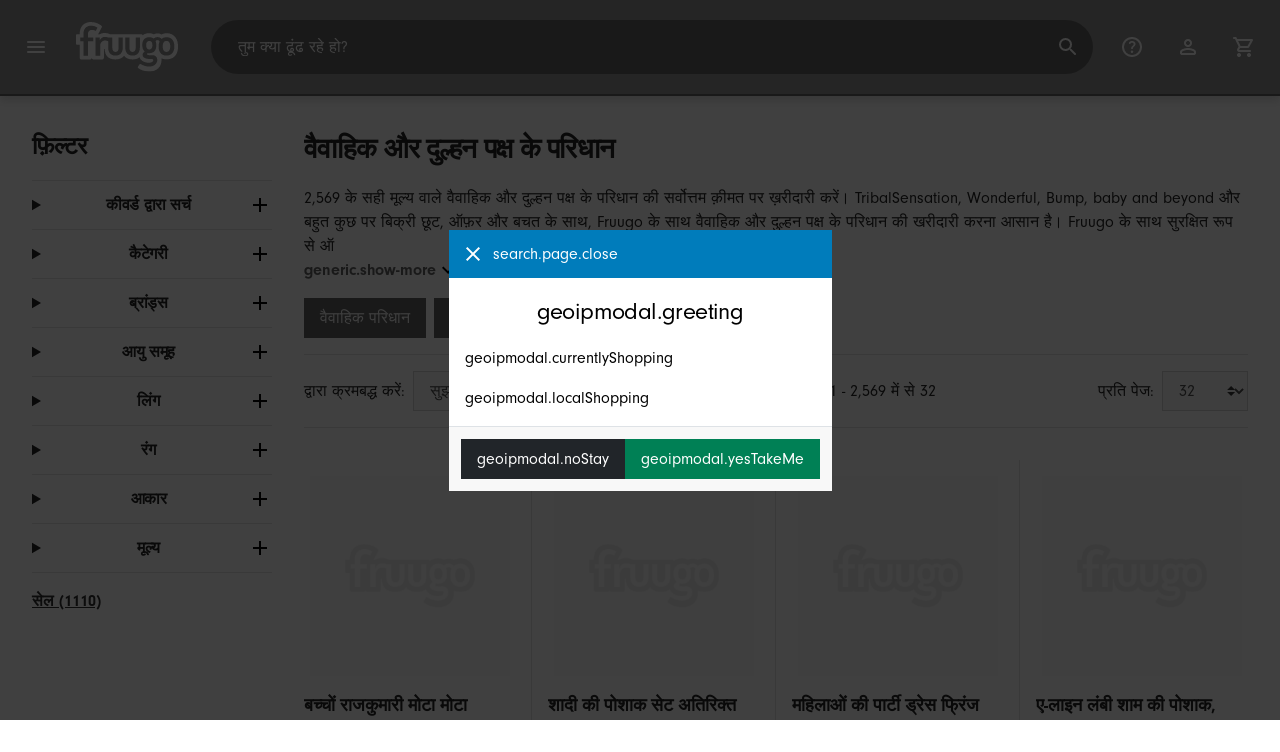

--- FILE ---
content_type: text/html;charset=UTF-8
request_url: https://www.fruugoindia.com/%E0%A4%B5%E0%A5%88%E0%A4%B5%E0%A4%BE%E0%A4%B9%E0%A4%BF%E0%A4%95-%E0%A4%94%E0%A4%B0-%E0%A4%A6%E0%A5%81%E0%A4%B2%E0%A5%8D%E0%A4%B9%E0%A4%A8-%E0%A4%AA%E0%A4%95%E0%A5%8D%E0%A4%B7-%E0%A4%95%E0%A5%87-%E0%A4%AA%E0%A4%B0%E0%A4%BF%E0%A4%A7%E0%A4%BE%E0%A4%A8/a-5441
body_size: 18615
content:
<!DOCTYPE html>
<html lang="hi" xmlns="http://www.w3.org/1999/xhtml">

<head>
    
    <meta charset="utf-8">
    <meta name="viewport" content="width=device-width, initial-scale=1, shrink-to-fit=no">
    <meta name="format-detection" content="telephone=no">
    <meta http-equiv="X-UA-Compatible" content="IE=edge" />
    
    <title>वैवाहिक और दुल्हन पक्ष के परिधान | Fruugo IN</title>
    

    
    <meta name="theme-color" content="#00a9ff">
    <meta name="msapplication-config" content="/marketplace/images/browserconfig.xml">
    <meta name="msapplication-navbutton-color" content="#00a9ff" />
    <meta name="msapplication-starturl" content="/?utm_source=homescreen" />
    <meta name="msapplication-tooltip" content="Fruugo" />
    <link rel="apple-touch-icon" sizes="180x180" href="/marketplace/images/apple-touch-icon.png">
    <link rel="icon" type="image/png" sizes="32x32" href="/marketplace/images/favicon-32x32.png">
    <link rel="icon" type="image/png" sizes="16x16" href="/marketplace/images/favicon-16x16.png">
    <link rel="manifest" href="/marketplace/images/manifest.json">
    <link rel="mask-icon" href="/marketplace/images/safari-pinned-tab.svg" color="#00a9ff">
    <link rel="shortcut icon" href="/marketplace/images/favicon.ico">
    
    

    
    <meta property="og:site_name" content="Fruugo" />
    <meta property="twitter:site" content="@fruugo" />

    <!-- Global Site Tag (gtag.js) - Google Analytics -->
    <script async src="https://www.googletagmanager.com/gtag/js?id=G-CRXE6YQPYR"></script>

    <!-- Eliminate render blocking fonts -->
    <link rel="preconnect" href="https://use.typekit.net" crossorigin />
    <link rel="preconnect" href="https://p.typekit.net" crossorigin />
    <link rel="preload" as="style" href="https://use.typekit.net/mvh0dcr.css" />
    <link rel="stylesheet" href="https://use.typekit.net/mvh0dcr.css" media="print" onload="this.media='all'" />
    <noscript>
        <link rel="stylesheet" href="https://use.typekit.net/mvh0dcr.css" />
    </noscript>

    <!-- Prefetch our translations for JS -->
    <link rel="prefetch" href="/marketplace/i18n/messages_hi-5068b5e0cedcad66e8cef95c1eef3606.properties" />

    <link rel="stylesheet" href="/marketplace/css/style.bundle-3bc6f4ce87e5295264e36de08a771c87.css">
    <link rel="stylesheet" href="/marketplace/css/brand.bundle-1ec96a0cd2844d2efb7c03d9c82fbdf2.css">

    <script>
    var facebookPixelId = "469064754507332";
    if(facebookPixelId){
        !function(f,b,e,v,n,t,s)
        {if(f.fbq)return;n=f.fbq=function(){n.callMethod?
        n.callMethod.apply(n,arguments):n.queue.push(arguments)};
        if(!f._fbq)f._fbq=n;n.push=n;n.loaded=!0;n.version='2.0';
        n.queue=[];t=b.createElement(e);t.async=!0;
        t.src=v;s=b.getElementsByTagName(e)[0];
        s.parentNode.insertBefore(t,s)}(window, document,'script',
        'https://connect.facebook.net/en_US/fbevents.js');
        fbq('consent', 'revoke');
        fbq('init', facebookPixelId);
        fbq('track', 'PageView');
    }
</script>

    
     

    <script>
  var script = document.createElement('script');
  script.async = true;
  script.src = 'https://client.prod.mplat-ppcprotect.com/Gu9AokJa9OuOpNnMwqjuHsHxRplY4uOm3jpzSYO0.js';
  document.head.appendChild(script);
</script>
    
  
  <noscript>
    <img height="1" width="1" style="display:none;" alt=""
      src="https://ct.pinterest.com/v3/?event=init&tid=2619269327093&noscript=1" />
  </noscript>

    
  

    <script>
  function handleImageError(img) {
    if (img.src && 'fetch' in window) {
      fetch("/image/log",
      {
        method: "post",
        body: img.src
      })
    }
    img.onerror = function () {};
    img.src = "/marketplace/images/image-placeholder.png";
  }
</script>

                              <script>!function(e){var n="https://s.go-mpulse.net/boomerang/";if("False"=="True")e.BOOMR_config=e.BOOMR_config||{},e.BOOMR_config.PageParams=e.BOOMR_config.PageParams||{},e.BOOMR_config.PageParams.pci=!0,n="https://s2.go-mpulse.net/boomerang/";if(window.BOOMR_API_key="6X2EQ-LUNC5-3YYNJ-VSTDV-N3E5L",function(){function e(){if(!r){var e=document.createElement("script");e.id="boomr-scr-as",e.src=window.BOOMR.url,e.async=!0,o.appendChild(e),r=!0}}function t(e){r=!0;var n,t,a,i,d=document,O=window;if(window.BOOMR.snippetMethod=e?"if":"i",t=function(e,n){var t=d.createElement("script");t.id=n||"boomr-if-as",t.src=window.BOOMR.url,BOOMR_lstart=(new Date).getTime(),e=e||d.body,e.appendChild(t)},!window.addEventListener&&window.attachEvent&&navigator.userAgent.match(/MSIE [67]\./))return window.BOOMR.snippetMethod="s",void t(o,"boomr-async");a=document.createElement("IFRAME"),a.src="about:blank",a.title="",a.role="presentation",a.loading="eager",i=(a.frameElement||a).style,i.width=0,i.height=0,i.border=0,i.display="none",o.appendChild(a);try{O=a.contentWindow,d=O.document.open()}catch(_){n=document.domain,a.src="javascript:var d=document.open();d.domain='"+n+"';void 0;",O=a.contentWindow,d=O.document.open()}if(n)d._boomrl=function(){this.domain=n,t()},d.write("<bo"+"dy onload='document._boomrl();'>");else if(O._boomrl=function(){t()},O.addEventListener)O.addEventListener("load",O._boomrl,!1);else if(O.attachEvent)O.attachEvent("onload",O._boomrl);d.close()}function a(e){window.BOOMR_onload=e&&e.timeStamp||(new Date).getTime()}if(!window.BOOMR||!window.BOOMR.version&&!window.BOOMR.snippetExecuted){window.BOOMR=window.BOOMR||{},window.BOOMR.snippetStart=(new Date).getTime(),window.BOOMR.snippetExecuted=!0,window.BOOMR.snippetVersion=14,window.BOOMR.url=n+"6X2EQ-LUNC5-3YYNJ-VSTDV-N3E5L";var i=document.currentScript||document.getElementsByTagName("script")[0],o=i.parentNode,r=!1,d=document.createElement("link");if(d.relList&&"function"==typeof d.relList.supports&&d.relList.supports("preload")&&"as"in d)window.BOOMR.snippetMethod="p",d.href=window.BOOMR.url,d.rel="preload",d.as="script",d.addEventListener("load",e),d.addEventListener("error",function(){t(!0)}),setTimeout(function(){if(!r)t(!0)},3e3),BOOMR_lstart=(new Date).getTime(),o.appendChild(d);else t(!1);if(window.addEventListener)window.addEventListener("load",a,!1);else if(window.attachEvent)window.attachEvent("onload",a)}}(),"".length>0)if(e&&"performance"in e&&e.performance&&"function"==typeof e.performance.setResourceTimingBufferSize)e.performance.setResourceTimingBufferSize();!function(){if(BOOMR=e.BOOMR||{},BOOMR.plugins=BOOMR.plugins||{},!BOOMR.plugins.AK){var n=""=="true"?1:0,t="",a="cln5vpixbpqjg2jgqh2q-f-4f7d33728-clientnsv4-s.akamaihd.net",i="false"=="true"?2:1,o={"ak.v":"39","ak.cp":"363646","ak.ai":parseInt("227545",10),"ak.ol":"0","ak.cr":14,"ak.ipv":4,"ak.proto":"h2","ak.rid":"2f8c8146","ak.r":43018,"ak.a2":n,"ak.m":"a","ak.n":"essl","ak.bpcip":"18.219.218.0","ak.cport":34588,"ak.gh":"23.59.176.68","ak.quicv":"","ak.tlsv":"tls1.3","ak.0rtt":"","ak.0rtt.ed":"","ak.csrc":"-","ak.acc":"","ak.t":"1764131317","ak.ak":"hOBiQwZUYzCg5VSAfCLimQ==8NhMMVzWi2AfiNl9mlL7vsZf3+DQwgssqBUQDn3837JX0W3t1NoEhNBx+3c2CAUi+qFLd04x91EzG+O92atovsNU+b6KUoJYvT03v8Z8jjUvXbukTEA9XYIslV2pQjY0IJ1iSc8cgfP/it5WmQ/QQsnzV60pN3YnBaKQPyZ2XnAO8nyPhifNzMnWmaLQEzNmQxe9wU59BpgEcGkvxf8REP9fvQYhAwz/a4BVmKwWoUR7455fTyBox6xzl0J64P1tUQBnCgSJOzCeZZkXwodH5bqemZkE9/WpbJwBo5IY/N6OvpweSAOd85aFCTiHmtmOJn+l8gxHFoHi59A2S8CGm5v71OfZ4rh5hGpc9UWa/kyN2uHQTeo5eNOaukbBBauk6OiyIDmp4W+uca2tU7bZFgz865jgBGHQy13Q4tL719U=","ak.pv":"81","ak.dpoabenc":"","ak.tf":i};if(""!==t)o["ak.ruds"]=t;var r={i:!1,av:function(n){var t="http.initiator";if(n&&(!n[t]||"spa_hard"===n[t]))o["ak.feo"]=void 0!==e.aFeoApplied?1:0,BOOMR.addVar(o)},rv:function(){var e=["ak.bpcip","ak.cport","ak.cr","ak.csrc","ak.gh","ak.ipv","ak.m","ak.n","ak.ol","ak.proto","ak.quicv","ak.tlsv","ak.0rtt","ak.0rtt.ed","ak.r","ak.acc","ak.t","ak.tf"];BOOMR.removeVar(e)}};BOOMR.plugins.AK={akVars:o,akDNSPreFetchDomain:a,init:function(){if(!r.i){var e=BOOMR.subscribe;e("before_beacon",r.av,null,null),e("onbeacon",r.rv,null,null),r.i=!0}return this},is_complete:function(){return!0}}}}()}(window);</script></head>

<body dir="ltr" data-klarna-placements="false">
    <nav class="skip-links" aria-label="Skip to links">
  <ul>
    <li><a href="#main">सामग्री पर जाएं</a></li>

    <li>
      <a href="#product-results">उत्पादों पर जाएं</a>
    </li>
  </ul>
</nav>

    
  <header class="header">
    <div class="d-flex align-items-center">
      <button type="button" title="मुख्य मेनू" class="button-icon header-icon menu-button js-open-main-menu">
        <svg class="icon" width="24" height="24"><use href="/marketplace/images/sprite-icon-7da0027c7a195bff6bcf0283036f75cc.svg#menu"></use></svg>
      </button>
      <a href="/"><img src="/marketplace/images/logo.svg" class="logo" width="60" height="35" alt="Fruugo" /></a>
    </div>
    <dialog class="search-bar js-search-bar">
      <form class="search-bar-controls js-search-bar-form" action="/search/" role="search">
        <button type="button" class="search-bar-close button-icon header-icon clear js-close-search-bar">
          <svg class="icon" width="20" height="20"><use href="/marketplace/images/sprite-icon-7da0027c7a195bff6bcf0283036f75cc.svg#back-arrow"></use></svg>
        </button>
        <input 
          type="search"
          name="q"
          class="search-bar-input js-search-bar-input"
          placeholder="तुम क्या ढूंढ रहे हो?"
          value=""
          autocomplete="off"
          autocapitalize="off" 
          minlength="2"
          required />
        <button type="submit" title="खोजें" class="button-icon header-icon">
          <svg class="icon" width="24" height="24"><use href="/marketplace/images/sprite-icon-7da0027c7a195bff6bcf0283036f75cc.svg#search"></use></svg>
        </button>
        
      </form>
      <section class="search-bar-suggestions">
        <ul class="list-unstyled js-search-recommendations"></ul>
        <ul class="list-unstyled">
          <li>
            <button type="button" class="js-open-category-selection">
              <svg class="icon" width="20" height="20">
                <use href="/marketplace/images/sprite-icon-7da0027c7a195bff6bcf0283036f75cc.svg#grid"></use>
              </svg>
              <span>विभाग के अनुसार खरीदारी करें</span>
            </button>
          </li>
        </ul>
      </section>
    </dialog>
    <ul class="search-bar-links d-flex m-0 p-0 list-unstyled">
      <li>
        <a href="/help" title="सहायता केंद्र" class="header-icon">
          <svg class="icon" width="24" height="24"><use href="/marketplace/images/sprite-icon-7da0027c7a195bff6bcf0283036f75cc.svg#help"></use></svg>
        </a>
      </li>
      <li>
        <a href="/account" title="खाता" class="header-icon">
          <svg class="icon" width="24" height="24"><use href="/marketplace/images/sprite-icon-7da0027c7a195bff6bcf0283036f75cc.svg#account"></use></svg>
        </a>
      </li>
      <li>
        <a href="/cart" title="कार्ट" class="header-icon position-relative">
          <i class="counter js-cart-counter d-none">0</i>
          <svg class="icon" width="24" height="24"><use href="/marketplace/images/sprite-icon-7da0027c7a195bff6bcf0283036f75cc.svg#cart"></use></svg>
        </a>
      </li>
      <li class="d-md-none">
        <button type="button" title="खोजें" class="button-icon header-icon js-open-search-bar">
          <svg class="icon" width="24" height="24"><use href="/marketplace/images/sprite-icon-7da0027c7a195bff6bcf0283036f75cc.svg#search"></use></svg>
        </button>
      </li>
    </ul>
  </header>

    <div class="main-container">
        <main id="main" role="main">
    <div class="container Search pt-16 pt-md-24 pt-lg-32">
        <!-- Main Body -->
        <div class="search-page-wrapper d-flex">
            <!-- Filters Sidebar -->
            <div class="sidebar">
    <div class="sidebar-container">
        <div class="sidebar-header">
            <h2>फ़िल्टर </h2>
            <button type="button" class="d-md-none btn btn-close" aria-label="Close">
                <svg class="icon" aria-hidden="true"><use href="/marketplace/images/sprite-icon.svg#close"></use></svg>
            </button>
        </div>
        <div class="sidebar-body">
            <ul class="accordion-group">
                    
  <li>
    <details class="accordion">
      <summary><h5 class="accordion-title">कीवर्ड द्वारा सर्च</h5></summary>
      <div class="accordion-content">
        <form method="GET" action="/search/">
          <label for="keywordSearch" class="sr-only">कीवर्ड द्वारा सर्च</label>
          <input type="search" id="keywordSearch" name="q" class="form-control" value=""/>
          
          
          <div class="d-flex justify-content-between mt-8">
            <button type="submit" class="btn btn-secondary">जमा करें</button>
            
          </div>
        </form>
      </div>
    </details>
  </li>

                    
    <li>
      <details class="accordion">
        <summary><h5 class="accordion-title">कैटेगरी</h5></summary>
        <div class="accordion-content">
          <ul class="list-unstyled">
            
            
            <li class="facet">
              <a href="/" aria-label="हटाएँँ वैवाहिक और दुल्हन पक्ष के परिधान">
                <span>वैवाहिक और दुल्हन पक्ष के परिधान</span>
                <div class="btn btn-clear">
                  <span aria-hidden="true">&times;</span>
                </div>
              </a>
            </li>
          </ul>
        </div>
      </details>
    </li>

                    
    <li>
      <details class="accordion">
        <summary><h5 class="accordion-title">ब्रांड्स</h5></summary>
        <div class="accordion-content">
          <ul class="list-unstyled">
            <li class="facet">
              <a href="/search?whcat=5441&amp;brand=Bonlavie">
                <span>
                  Bonlavie
                  <span class="text-muted" aria-label="1 वस्तुएं">(1)</span>
                </span>
              </a>
            </li>
            <li class="facet">
              <a href="/search?whcat=5441&amp;brand=Bump%2C+baby+and+beyond">
                <span>
                  Bump, baby and beyond
                  <span class="text-muted" aria-label="10 वस्तुएं">(10)</span>
                </span>
              </a>
            </li>
            <li class="facet">
              <a href="/search?whcat=5441&amp;brand=Elriven">
                <span>
                  Elriven
                  <span class="text-muted" aria-label="1 वस्तुएं">(1)</span>
                </span>
              </a>
            </li>
            <li class="facet">
              <a href="/search?whcat=5441&amp;brand=Elsavct">
                <span>
                  Elsavct
                  <span class="text-muted" aria-label="5 वस्तुएं">(5)</span>
                </span>
              </a>
            </li>
            <li class="facet">
              <a href="/search?whcat=5441&amp;brand=Hcankcan">
                <span>
                  Hcankcan
                  <span class="text-muted" aria-label="1 वस्तुएं">(1)</span>
                </span>
              </a>
            </li>
            <li class="facet">
              <a href="/search?whcat=5441&amp;brand=Magene">
                <span>
                  Magene
                  <span class="text-muted" aria-label="1 वस्तुएं">(1)</span>
                </span>
              </a>
            </li>
            <li class="facet">
              <a href="/search?whcat=5441&amp;brand=Mianyangtingjunlieshangmaoyouxiangongsi">
                <span>
                  Mianyangtingjunlieshangmaoyouxiangongsi
                  <span class="text-muted" aria-label="1 वस्तुएं">(1)</span>
                </span>
              </a>
            </li>
            <li class="facet">
              <a href="/search?whcat=5441&amp;brand=SML">
                <span>
                  SML
                  <span class="text-muted" aria-label="1 वस्तुएं">(1)</span>
                </span>
              </a>
            </li>
            <li class="facet">
              <a href="/search?whcat=5441&amp;brand=Shaanxi+Shengqi+Network+Technology">
                <span>
                  Shaanxi Shengqi Network Technology
                  <span class="text-muted" aria-label="1 वस्तुएं">(1)</span>
                </span>
              </a>
            </li>
            <li class="facet">
              <a href="/search?whcat=5441&amp;brand=Shantou+Centure+Network+Technology+Co+Ltd">
                <span>
                  Shantou Centure Network Technology Co Ltd
                  <span class="text-muted" aria-label="1 वस्तुएं">(1)</span>
                </span>
              </a>
            </li>
            <li class="facet">
              <a href="/search?whcat=5441&amp;brand=Shenyangshixiyangdianzishangwuyouxiangongsi">
                <span>
                  Shenyangshixiyangdianzishangwuyouxiangongsi
                  <span class="text-muted" aria-label="1 वस्तुएं">(1)</span>
                </span>
              </a>
            </li>
            <li class="facet">
              <a href="/search?whcat=5441&amp;brand=Shenzhenshijuhechensuliaoyouxiangongsi">
                <span>
                  Shenzhenshijuhechensuliaoyouxiangongsi
                  <span class="text-muted" aria-label="1 वस्तुएं">(1)</span>
                </span>
              </a>
            </li>
            <li class="facet">
              <a href="/search?whcat=5441&amp;brand=Shenzhenshikuolukejiyouxiangongsi">
                <span>
                  Shenzhenshikuolukejiyouxiangongsi
                  <span class="text-muted" aria-label="1 वस्तुएं">(1)</span>
                </span>
              </a>
            </li>
            <li class="facet">
              <a href="/search?whcat=5441&amp;brand=Ski+Rope">
                <span>
                  Ski Rope
                  <span class="text-muted" aria-label="1 वस्तुएं">(1)</span>
                </span>
              </a>
            </li>
            <li class="facet">
              <a href="/search?whcat=5441&amp;brand=Toyvian">
                <span>
                  Toyvian
                  <span class="text-muted" aria-label="1 वस्तुएं">(1)</span>
                </span>
              </a>
            </li>
            <li class="facet">
              <a href="/search?whcat=5441&amp;brand=TribalSensation">
                <span>
                  TribalSensation
                  <span class="text-muted" aria-label="53 वस्तुएं">(53)</span>
                </span>
              </a>
            </li>
            <li class="facet">
              <a href="/search?whcat=5441&amp;brand=Unbranded">
                <span>
                  Unbranded
                  <span class="text-muted" aria-label="2,431 वस्तुएं">(2431)</span>
                </span>
              </a>
            </li>
            <li class="facet">
              <a href="/search?whcat=5441&amp;brand=Viewleaf">
                <span>
                  Viewleaf
                  <span class="text-muted" aria-label="1 वस्तुएं">(1)</span>
                </span>
              </a>
            </li>
            <li class="facet">
              <a href="/search?whcat=5441&amp;brand=Wonderful">
                <span>
                  Wonderful
                  <span class="text-muted" aria-label="12 वस्तुएं">(12)</span>
                </span>
              </a>
            </li>
            <li class="facet">
              <a href="/search?whcat=5441&amp;brand=unbrand">
                <span>
                  unbrand
                  <span class="text-muted" aria-label="42 वस्तुएं">(42)</span>
                </span>
              </a>
            </li>
            
          </ul>
        </div>
      </details>
    </li>

                    
                        
    <li>
      <details class="accordion">
        <summary><h5 class="accordion-title">आयु समूह</h5></summary>
        <div class="accordion-content">
          <ul class="list-unstyled">
            <li class="facet">
              <a href="/search?whcat=5441&amp;attr=71:adult">
                <span>
                  adult
                  <span class="text-muted" aria-label="2,191 वस्तुएं">(2191)</span>
                </span>
              </a>
            </li>
            <li class="facet">
              <a href="/search?whcat=5441&amp;attr=71:kids">
                <span>
                  kids
                  <span class="text-muted" aria-label="378 वस्तुएं">(378)</span>
                </span>
              </a>
            </li>
            
          </ul>
        </div>
      </details>
    </li>

                    
                        
    <li>
      <details class="accordion">
        <summary><h5 class="accordion-title">लिंग</h5></summary>
        <div class="accordion-content">
          <ul class="list-unstyled">
            <li class="facet">
              <a href="/search?whcat=5441&amp;attr=49:female">
                <span>
                  female
                  <span class="text-muted" aria-label="2,569 वस्तुएं">(2569)</span>
                </span>
              </a>
            </li>
            
          </ul>
        </div>
      </details>
    </li>

                    
                        
    <li>
      <details class="accordion">
        <summary><h5 class="accordion-title">रंग</h5></summary>
        <div class="accordion-content">
          <ul class="list-unstyled">
            <li class="facet">
              <a href="/search?whcat=5441&amp;attr=1:White">
                <span>
                  White
                  <span class="text-muted" aria-label="986 वस्तुएं">(986)</span>
                </span>
              </a>
            </li>
            <li class="facet">
              <a href="/search?whcat=5441&amp;attr=1:Black">
                <span>
                  Black
                  <span class="text-muted" aria-label="456 वस्तुएं">(456)</span>
                </span>
              </a>
            </li>
            <li class="facet">
              <a href="/search?whcat=5441&amp;attr=1:Red">
                <span>
                  Red
                  <span class="text-muted" aria-label="257 वस्तुएं">(257)</span>
                </span>
              </a>
            </li>
            <li class="facet">
              <a href="/search?whcat=5441&amp;attr=1:Pink">
                <span>
                  Pink
                  <span class="text-muted" aria-label="255 वस्तुएं">(255)</span>
                </span>
              </a>
            </li>
            <li class="facet">
              <a href="/search?whcat=5441&amp;attr=1:Beige">
                <span>
                  Beige
                  <span class="text-muted" aria-label="203 वस्तुएं">(203)</span>
                </span>
              </a>
            </li>
            <li class="facet">
              <a href="/search?whcat=5441&amp;attr=1:Blue">
                <span>
                  Blue
                  <span class="text-muted" aria-label="184 वस्तुएं">(184)</span>
                </span>
              </a>
            </li>
            <li class="facet">
              <a href="/search?whcat=5441&amp;attr=1:Gray">
                <span>
                  Gray
                  <span class="text-muted" aria-label="181 वस्तुएं">(181)</span>
                </span>
              </a>
            </li>
            <li class="facet">
              <a href="/search?whcat=5441&amp;attr=1:Purple">
                <span>
                  Purple
                  <span class="text-muted" aria-label="131 वस्तुएं">(131)</span>
                </span>
              </a>
            </li>
            <li class="facet">
              <a href="/search?whcat=5441&amp;attr=1:Champagne">
                <span>
                  Champagne
                  <span class="text-muted" aria-label="99 वस्तुएं">(99)</span>
                </span>
              </a>
            </li>
            <li class="facet">
              <a href="/search?whcat=5441&amp;attr=1:Ivory">
                <span>
                  Ivory
                  <span class="text-muted" aria-label="98 वस्तुएं">(98)</span>
                </span>
              </a>
            </li>
            <li class="facet">
              <a href="/search?whcat=5441&amp;attr=1:Green">
                <span>
                  Green
                  <span class="text-muted" aria-label="73 वस्तुएं">(73)</span>
                </span>
              </a>
            </li>
            <li class="facet">
              <a href="/search?whcat=5441&amp;attr=1:black">
                <span>
                  black
                  <span class="text-muted" aria-label="64 वस्तुएं">(64)</span>
                </span>
              </a>
            </li>
            <li class="facet">
              <a href="/search?whcat=5441&amp;attr=1:Yellow">
                <span>
                  Yellow
                  <span class="text-muted" aria-label="59 वस्तुएं">(59)</span>
                </span>
              </a>
            </li>
            <li class="facet">
              <a href="/search?whcat=5441&amp;attr=1:Silver">
                <span>
                  Silver
                  <span class="text-muted" aria-label="54 वस्तुएं">(54)</span>
                </span>
              </a>
            </li>
            <li class="facet">
              <a href="/search?whcat=5441&amp;attr=1:Claret">
                <span>
                  Claret
                  <span class="text-muted" aria-label="46 वस्तुएं">(46)</span>
                </span>
              </a>
            </li>
            <li class="facet">
              <a href="/search?whcat=5441&amp;attr=1:Wine red">
                <span>
                  Wine red
                  <span class="text-muted" aria-label="46 वस्तुएं">(46)</span>
                </span>
              </a>
            </li>
            <li class="facet">
              <a href="/search?whcat=5441&amp;attr=1:green">
                <span>
                  green
                  <span class="text-muted" aria-label="44 वस्तुएं">(44)</span>
                </span>
              </a>
            </li>
            <li class="facet">
              <a href="/search?whcat=5441&amp;attr=1:white">
                <span>
                  white
                  <span class="text-muted" aria-label="39 वस्तुएं">(39)</span>
                </span>
              </a>
            </li>
            <li class="facet">
              <a href="/search?whcat=5441&amp;attr=1:Gold">
                <span>
                  Gold
                  <span class="text-muted" aria-label="31 वस्तुएं">(31)</span>
                </span>
              </a>
            </li>
            <li class="facet">
              <a href="/search?whcat=5441&amp;attr=1:champagne">
                <span>
                  champagne
                  <span class="text-muted" aria-label="31 वस्तुएं">(31)</span>
                </span>
              </a>
            </li>
            
          </ul>
        </div>
      </details>
    </li>

                    
                        
    <li>
      <details class="accordion">
        <summary><h5 class="accordion-title">आकार</h5></summary>
        <div class="accordion-content">
          <ul class="list-unstyled">
            <li class="facet">
              <a href="/search?whcat=5441&amp;attr=2:M">
                <span>
                  M
                  <span class="text-muted" aria-label="635 वस्तुएं">(635)</span>
                </span>
              </a>
            </li>
            <li class="facet">
              <a href="/search?whcat=5441&amp;attr=2:L">
                <span>
                  L
                  <span class="text-muted" aria-label="614 वस्तुएं">(614)</span>
                </span>
              </a>
            </li>
            <li class="facet">
              <a href="/search?whcat=5441&amp;attr=2:S">
                <span>
                  S
                  <span class="text-muted" aria-label="561 वस्तुएं">(561)</span>
                </span>
              </a>
            </li>
            <li class="facet">
              <a href="/search?whcat=5441&amp;attr=2:XL">
                <span>
                  XL
                  <span class="text-muted" aria-label="360 वस्तुएं">(360)</span>
                </span>
              </a>
            </li>
            <li class="facet">
              <a href="/search?whcat=5441&amp;attr=2:One Size">
                <span>
                  One Size
                  <span class="text-muted" aria-label="242 वस्तुएं">(242)</span>
                </span>
              </a>
            </li>
            <li class="facet">
              <a href="/search?whcat=5441&amp;attr=2:One size">
                <span>
                  One size
                  <span class="text-muted" aria-label="144 वस्तुएं">(144)</span>
                </span>
              </a>
            </li>
            <li class="facet">
              <a href="/search?whcat=5441&amp;attr=2:Xl">
                <span>
                  Xl
                  <span class="text-muted" aria-label="91 वस्तुएं">(91)</span>
                </span>
              </a>
            </li>
            <li class="facet">
              <a href="/search?whcat=5441&amp;attr=2:12">
                <span>
                  12
                  <span class="text-muted" aria-label="82 वस्तुएं">(82)</span>
                </span>
              </a>
            </li>
            <li class="facet">
              <a href="/search?whcat=5441&amp;attr=2:8">
                <span>
                  8
                  <span class="text-muted" aria-label="82 वस्तुएं">(82)</span>
                </span>
              </a>
            </li>
            <li class="facet">
              <a href="/search?whcat=5441&amp;attr=2:XXL">
                <span>
                  XXL
                  <span class="text-muted" aria-label="82 वस्तुएं">(82)</span>
                </span>
              </a>
            </li>
            <li class="facet">
              <a href="/search?whcat=5441&amp;attr=2:10">
                <span>
                  10
                  <span class="text-muted" aria-label="81 वस्तुएं">(81)</span>
                </span>
              </a>
            </li>
            <li class="facet">
              <a href="/search?whcat=5441&amp;attr=2:6">
                <span>
                  6
                  <span class="text-muted" aria-label="80 वस्तुएं">(80)</span>
                </span>
              </a>
            </li>
            <li class="facet">
              <a href="/search?whcat=5441&amp;attr=2:14">
                <span>
                  14
                  <span class="text-muted" aria-label="79 वस्तुएं">(79)</span>
                </span>
              </a>
            </li>
            <li class="facet">
              <a href="/search?whcat=5441&amp;attr=2:16">
                <span>
                  16
                  <span class="text-muted" aria-label="72 वस्तुएं">(72)</span>
                </span>
              </a>
            </li>
            <li class="facet">
              <a href="/search?whcat=5441&amp;attr=2:4">
                <span>
                  4
                  <span class="text-muted" aria-label="72 वस्तुएं">(72)</span>
                </span>
              </a>
            </li>
            <li class="facet">
              <a href="/search?whcat=5441&amp;attr=2:2">
                <span>
                  2
                  <span class="text-muted" aria-label="64 वस्तुएं">(64)</span>
                </span>
              </a>
            </li>
            <li class="facet">
              <a href="/search?whcat=5441&amp;attr=2:2XL">
                <span>
                  2XL
                  <span class="text-muted" aria-label="54 वस्तुएं">(54)</span>
                </span>
              </a>
            </li>
            <li class="facet">
              <a href="/search?whcat=5441&amp;attr=2:3XL">
                <span>
                  3XL
                  <span class="text-muted" aria-label="49 वस्तुएं">(49)</span>
                </span>
              </a>
            </li>
            <li class="facet">
              <a href="/search?whcat=5441&amp;attr=2:130cm">
                <span>
                  130cm
                  <span class="text-muted" aria-label="47 वस्तुएं">(47)</span>
                </span>
              </a>
            </li>
            <li class="facet">
              <a href="/search?whcat=5441&amp;attr=2:140cm">
                <span>
                  140cm
                  <span class="text-muted" aria-label="47 वस्तुएं">(47)</span>
                </span>
              </a>
            </li>
            
          </ul>
        </div>
      </details>
    </li>

                    
                    
    <li>
      <details class="accordion">
        <summary><h5 class="accordion-title">मूल्य</h5></summary>
        <div class="accordion-content">
          <ul class="list-unstyled">
            <li class="facet">
              <a href="/search?prto=1000&amp;whcat=5441">
                        <span>
                            ₹1,000 से कम
                            <span class="text-muted">(262)</span>
                        </span>
                
              </a>
            </li>
            <li class="facet">
              <a href="/search?prfrom=1000&amp;prto=3000&amp;whcat=5441">
                        <span>
                            ₹1,000 से ₹3,000
                            <span class="text-muted">(1576)</span>
                        </span>
                
              </a>
            </li>
            <li class="facet">
              <a href="/search?prfrom=3000&amp;prto=5000&amp;whcat=5441">
                        <span>
                            ₹3,000 से ₹5,000
                            <span class="text-muted">(456)</span>
                        </span>
                
              </a>
            </li>
            <li class="facet">
              <a href="/search?prfrom=5000&amp;prto=10000&amp;whcat=5441">
                        <span>
                            ₹5,000 से ₹10,000
                            <span class="text-muted">(175)</span>
                        </span>
                
              </a>
            </li>
            <li class="facet">
              <a href="/search?prfrom=10000&amp;prto=30000&amp;whcat=5441">
                        <span>
                            ₹10,000 से ₹30,000
                            <span class="text-muted">(83)</span>
                        </span>
                
              </a>
            </li>
            <li class="facet">
              <a href="/search?prfrom=30000&amp;prto=50000&amp;whcat=5441">
                        <span>
                            ₹30,000 से ₹50,000
                            <span class="text-muted">(13)</span>
                        </span>
                
              </a>
            </li>
            <li class="facet">
              <a href="/search?prfrom=50000&amp;prto=100000&amp;whcat=5441">
                        <span>
                            ₹50,000 से ₹100,000
                            <span class="text-muted">(4)</span>
                        </span>
                
              </a>
            </li>
            <li class="facet">
              <a href="/search?prfrom=100000&amp;prto=300000&amp;whcat=5441">
                        <span>
                            ₹100,000 से ₹300,000
                            <span class="text-muted">(1)</span>
                        </span>
                
              </a>
            </li>
          </ul>
          <form method="POST" action="/searchPriceFilter?whcat=5441">
            <div class="input-group">
              <label class="sr-only" for="priceFrom">From</label>
              <input id="priceFrom" type="number" min="0" name="from" class="price-input form-control" placeholder="से" value="" />
              <label class="sr-only" for="priceTo">To</label>
              <input id="priceTo" type="number" min="0" name="to" class="price-input form-control" placeholder="के लिए" value="" />
            </div>
            <div class="d-flex justify-content-between mt-8">
              <button type="submit" class="btn btn-secondary">जमा करें</button>
              
            </div>
          </form>
        </div>
      </details>
    </li>

                    
    <li class="facet py-0 py-md-16">
        <a class="font-weight-bold text-danger" href="/search?disc=true&amp;whcat=5441">
            <span>सेल (1110)</span>
        </a>
        
        
                </ul>
        </div>
    </div>
</div>

            <!-- Main Content-->
            <div class="d-flex flex-column product-grid-wrapper">
                <div class="ListingHeader">
  <h1 class="mb-8 mb-md-16">
    
    वैवाहिक और दुल्हन पक्ष के परिधान
  </h1>
  <p class="js-read-more" data-lines-to-clamp="2">2,569 के सही मूल्य वाले वैवाहिक और दुल्हन पक्ष के परिधान की सर्वोत्तम क़ीमत पर ख़रीदारी करें। TribalSensation, Wonderful, Bump, baby and beyond और बहुत कुछ पर बिक्री छूट, ऑफ़र और बचत के साथ, Fruugo के साथ वैवाहिक और दुल्हन पक्ष के परिधान की खरीदारी करना आसान है। Fruugo के साथ सुरक्षित रूप से ऑनलाइन वैवाहिक और दुल्हन पक्ष के परिधान खरीदें, सुरक्षित भुगतान और भारत में तेज़ शिपिंग के साथ।</p>
  <section>
    <div class="link-row">
      <a class="tag" href="/search?whcat=5329" aria-label="के लिए परिणाम फ़िल्टर करें वैवाहिक परिधान">वैवाहिक परिधान</a><a class="tag" href="/search?whcat=5330" aria-label="के लिए परिणाम फ़िल्टर करें दुल्हन पक्ष के परिधान">दुल्हन पक्ष के परिधान</a>
    </div>
  </section>
</div>

                <div class="sort-utils border-bottom py-16 mb-32 d-flex flex-column flex-sm-row">
  <div class="d-flex justify-content-between align-items-center mb-8 mb-sm-0">
    <div class="mobile-filters custom-select w-auto d-block d-md-none">फ़िल्टर </div>
    <div class="d-flex flex-row sort-by">
      <label class="d-none d-md-flex" for="sort-by">द्वारा क्रमबद्ध करें: </label>
      <select id="sort-by" class="custom-select">
          
              
              <option value="/वैवाहिक-और-दुल्हन-पक्ष-के-परिधान/a-5441" selected="selected">सुझाया गया</option>
              <option value="/वैवाहिक-और-दुल्हन-पक्ष-के-परिधान/a-5441?sorting=bestsellingdesc">सबसे ज़्यादा बिकने वाला (ग्लोबल)</option>
              <option value="/वैवाहिक-और-दुल्हन-पक्ष-के-परिधान/a-5441?sorting=recencydesc">लिस्ट में नया-नया शामिल</option>
          
              <option disabled>----------</option>
              <option value="/वैवाहिक-और-दुल्हन-पक्ष-के-परिधान/a-5441?sorting=prasc">कीमत (सबसे कम)</option>
          
              <option disabled>----------</option>
              <option value="/वैवाहिक-और-दुल्हन-पक्ष-के-परिधान/a-5441?sorting=nameasc">प्रॉडक्ट का नाम (A-Z क्रम में)</option>
              <option value="/वैवाहिक-और-दुल्हन-पक्ष-के-परिधान/a-5441?sorting=brandasc">प्रोडक्ट ब्रांड (A-Z क्रम में)</option>
          
      </select>
    </div>
  </div>
  <div class="d-flex justify-content-end align-items-center flex-grow-1">
    <div 
        class="flex-grow-1 text-left text-sm-center" 
        aria-label="आप वर्तमान में 2,569 में से 1-32 परिणाम देख रहे हैं"
    >1 - 2,569 में से 32</div>
    <div class="d-flex flex-row">
      <label class="d-none d-md-flex" for="page-size">प्रति पेज: </label>
      <select id="page-size" class="custom-select">
          <option value="/वैवाहिक-और-दुल्हन-पक्ष-के-परिधान/a-5441" selected="selected">32</option>
          <option value="/वैवाहिक-और-दुल्हन-पक्ष-के-परिधान/a-5441?pageSize=64">64</option>
          <option value="/वैवाहिक-और-दुल्हन-पक्ष-के-परिधान/a-5441?pageSize=88">88</option>
          <option value="/वैवाहिक-और-दुल्हन-पक्ष-के-परिधान/a-5441?pageSize=128">128</option>
      </select>
  </div>
  </div>
</div>

                <div class="products-list row" id="product-results" data-name="वैवाहिक और दुल्हन पक्ष के परिधान" data-list-id="warehouse_category_page" data-list-name="Warehouse Category Page">
                    
                        <div
    class="col-6 col-lg-4 col-xl-3 product-item"
    data-name="Kids Princess Thicken Plush Wrap Shawl Flower Girls Long Sleeve Capelet Shrug C  White XL"
    data-product-id="384761117"
    data-price="1999.00"
    data-eur-price="19.95"
>
    <a href="/%25E0%25A4%25AC%25E0%25A4%259A%25E0%25A5%258D%25E0%25A4%259A%25E0%25A5%258B%25E0%25A4%2582-%25E0%25A4%25B0%25E0%25A4%25BE%25E0%25A4%259C%25E0%25A4%2595%25E0%25A5%2581%25E0%25A4%25AE%25E0%25A4%25BE%25E0%25A4%25B0%25E0%25A5%2580-%25E0%25A4%25AE%25E0%25A5%258B%25E0%25A4%259F%25E0%25A4%25BE-%25E0%25A4%25AE%25E0%25A5%258B%25E0%25A4%259F%25E0%25A4%25BE-%25E0%25A4%2586%25E0%25A4%25B2%25E0%25A5%2580%25E0%25A4%25B6%25E0%25A4%25BE%25E0%25A4%25A8-%25E0%25A4%25B6%25E0%25A5%2589%25E0%25A4%25B2-%25E0%25A4%25AB%25E0%25A5%2582%25E0%25A4%25B2-%25E0%25A4%25B2%25E0%25A4%25A1%25E0%25A4%25BC%25E0%25A4%2595%25E0%25A4%25BF%25E0%25A4%25AF%25E0%25A5%258B%25E0%25A4%2582-%25E0%25A4%25B2%25E0%25A4%2582%25E0%25A4%25AC%25E0%25A5%2580-%25E0%25A4%2586%25E0%25A4%25B8%25E0%25A5%258D%25E0%25A4%25A4%25E0%25A5%2580%25E0%25A4%25A8-capelet-%25E0%25A4%2595%25E0%25A4%2582%25E0%25A4%25A7%25E0%25A5%2587-%25E0%25A4%2589%25E0%25A4%259A%25E0%25A4%2595%25E0%25A4%25BE%25E0%25A4%25A8%25E0%25A4%25BE-%25E0%25A4%25B8%25E0%25A5%2580-%25E0%25A4%25B8%25E0%25A4%25AB%25E0%25A5%2587%25E0%25A4%25A6-xl/p-384761117">
        <div class="product-item-image-container">
          <img  
            src="https://img.fruugo.com/product/7/78/1822248787_0340_0340.jpg" 
            onerror="handleImageError(this)"
            loading="lazy"
            aria-hidden="true">
        </div>
        <div class="product-item-details">
            <div class="description-wrapper">
                <span class="description" aria-label="बच्चों राजकुमारी मोटा मोटा आलीशान शॉल फूल लड़कियों लंबी आस्तीन Capelet कंधे उचकाना सी सफेद XL के विवरण पृष्ठ पर जाएं">बच्चों राजकुमारी मोटा मोटा आलीशान शॉल फूल लड़कियों लंबी आस्तीन Capelet कंधे उचकाना सी सफेद XL</span>
                
            </div>
            <div class="price-wrapper">
                <span class="price">₹1,999.00</span>
                
                
            </div>
        </div>
    </a>
</div>
                    
                        <div
    class="col-6 col-lg-4 col-xl-3 product-item"
    data-name="Wedding Dress Set Extra Large Clothing Wedding Dress Long Clothing Protective Cover Dustpro"
    data-product-id="307876284"
    data-price="1599.00"
    data-eur-price="15.95"
    data-discount="450.00"
>
    <a href="/%25E0%25A4%25B6%25E0%25A4%25BE%25E0%25A4%25A6%25E0%25A5%2580-%25E0%25A4%2595%25E0%25A5%2580-%25E0%25A4%25AA%25E0%25A5%258B%25E0%25A4%25B6%25E0%25A4%25BE%25E0%25A4%2595-%25E0%25A4%25B8%25E0%25A5%2587%25E0%25A4%259F-%25E0%25A4%2585%25E0%25A4%25A4%25E0%25A4%25BF%25E0%25A4%25B0%25E0%25A4%25BF%25E0%25A4%2595%25E0%25A5%258D%25E0%25A4%25A4-%25E0%25A4%25AC%25E0%25A4%25A1%25E0%25A4%25BC%25E0%25A5%2587-%25E0%25A4%2595%25E0%25A4%25AA%25E0%25A4%25A1%25E0%25A4%25BC%25E0%25A5%2587-%25E0%25A4%25B6%25E0%25A4%25BE%25E0%25A4%25A6%25E0%25A5%2580-%25E0%25A4%2595%25E0%25A5%2580-%25E0%25A4%25AA%25E0%25A5%258B%25E0%25A4%25B6%25E0%25A4%25BE%25E0%25A4%2595-%25E0%25A4%25B2%25E0%25A4%2582%25E0%25A4%25AC%25E0%25A5%2587-%25E0%25A4%2595%25E0%25A4%25AA%25E0%25A4%25A1%25E0%25A4%25BC%25E0%25A5%2587-%25E0%25A4%25B8%25E0%25A5%2581%25E0%25A4%25B0%25E0%25A4%2595%25E0%25A5%258D%25E0%25A4%25B7%25E0%25A4%25BE%25E0%25A4%25A4%25E0%25A5%258D%25E0%25A4%25AE%25E0%25A4%2595-%25E0%25A4%2595%25E0%25A4%25B5%25E0%25A4%25B0-dustpro/p-307876284">
        <div class="product-item-image-container">
          <img  
            src="https://img.fruugo.com/product/9/80/1728359809_0340_0340.jpg" 
            onerror="handleImageError(this)"
            loading="lazy"
            aria-hidden="true">
        </div>
        <div class="product-item-details">
            <div class="description-wrapper">
                <span class="description" aria-label="शादी की पोशाक सेट अतिरिक्त बड़े कपड़े शादी की पोशाक लंबे कपड़े सुरक्षात्मक कवर Dustpro के विवरण पृष्ठ पर जाएं">शादी की पोशाक सेट अतिरिक्त बड़े कपड़े शादी की पोशाक लंबे कपड़े सुरक्षात्मक कवर Dustpro</span>
                
            </div>
            <div class="price-wrapper">
                <span class="price">₹1,599.00</span>
                <span class="price-discount">बचत करें ₹450.00</span>
                <span class="text-muted normal-price">RRP: ₹2,049.00</span>
            </div>
        </div>
    </a>
</div>
                    
                        <div
    class="col-6 col-lg-4 col-xl-3 product-item"
    data-name="Women&#39;s Party Dress Fringe Dress Short Mini Dress White Black Pink Wine Sleeveless Pure Color Sequins Tassel Fringe Beads Spring Summer Crew Neck Hot"
    data-product-id="192865434"
    data-price="3899.00"
    data-eur-price="37.95"
    data-discount="650.00"
>
    <a href="/%25E0%25A4%25AE%25E0%25A4%25B9%25E0%25A4%25BF%25E0%25A4%25B2%25E0%25A4%25BE%25E0%25A4%2593%25E0%25A4%2582-%25E0%25A4%2595%25E0%25A5%2580-%25E0%25A4%25AA%25E0%25A4%25BE%25E0%25A4%25B0%25E0%25A5%258D%25E0%25A4%259F%25E0%25A5%2580-%25E0%25A4%25A1%25E0%25A5%258D%25E0%25A4%25B0%25E0%25A5%2587%25E0%25A4%25B8-%25E0%25A4%25AB%25E0%25A5%258D%25E0%25A4%25B0%25E0%25A4%25BF%25E0%25A4%2582%25E0%25A4%259C-%25E0%25A4%25A1%25E0%25A5%258D%25E0%25A4%25B0%25E0%25A5%2587%25E0%25A4%25B8-%25E0%25A4%25B6%25E0%25A5%2589%25E0%25A4%25B0%25E0%25A5%258D%25E0%25A4%259F-%25E0%25A4%25AE%25E0%25A4%25BF%25E0%25A4%25A8%25E0%25A5%2580-%25E0%25A4%25A1%25E0%25A5%258D%25E0%25A4%25B0%25E0%25A5%2587%25E0%25A4%25B8-%25E0%25A4%25B5%25E0%25A5%258D%25E0%25A4%25B9%25E0%25A4%25BE%25E0%25A4%2587%25E0%25A4%259F-%25E0%25A4%25AC%25E0%25A5%258D%25E0%25A4%25B2%25E0%25A5%2588%25E0%25A4%2595-%25E0%25A4%25AA%25E0%25A4%25BF%25E0%25A4%2582%25E0%25A4%2595-%25E0%25A4%25B5%25E0%25A4%25BE%25E0%25A4%2587%25E0%25A4%25A8-%25E0%25A4%25B8%25E0%25A5%258D%25E0%25A4%25B2%25E0%25A5%2580%25E0%25A4%25B5%25E0%25A4%25B2%25E0%25A5%2587%25E0%25A4%25B8-%25E0%25A4%25AA%25E0%25A5%258D%25E0%25A4%25AF%25E0%25A5%258B%25E0%25A4%25B0-%25E0%25A4%2595%25E0%25A4%25B2%25E0%25A4%25B0-%25E0%25A4%25B8%25E0%25A5%2587%25E0%25A4%2595%25E0%25A5%258D%25E0%25A4%25B5%25E0%25A4%25BF%25E0%25A4%25A8-%25E0%25A4%25B2%25E0%25A4%259F%25E0%25A4%2595%25E0%25A4%25A8-%25E0%25A4%25AB%25E0%25A5%258D%25E0%25A4%25B0%25E0%25A4%25BF%25E0%25A4%2582%25E0%25A4%259C-%25E0%25A4%25AC%25E0%25A5%2580%25E0%25A4%25A1%25E0%25A5%258D%25E0%25A4%25B8-%25E0%25A4%25B8%25E0%25A5%258D%25E0%25A4%25AA%25E0%25A5%258D%25E0%25A4%25B0%25E0%25A4%25BF%25E0%25A4%2582%25E0%25A4%2597-%25E0%25A4%25B8%25E0%25A4%25AE%25E0%25A4%25B0-%25E0%25A4%2595%25E0%25A5%258D%25E0%25A4%25B0%25E0%25A5%2582-%25E0%25A4%25A8%25E0%25A5%2587%25E0%25A4%2595-%25E0%25A4%25B9%25E0%25A5%2589%25E0%25A4%259F/p-192865434">
        <div class="product-item-image-container">
          <img  
            src="https://img.fruugo.com/product/3/98/1719198983_0340_0340.jpg" 
            onerror="handleImageError(this)"
            loading="lazy"
            aria-hidden="true">
        </div>
        <div class="product-item-details">
            <div class="description-wrapper">
                <span class="description" aria-label="महिलाओं की पार्टी ड्रेस फ्रिंज ड्रेस शॉर्ट मिनी ड्रेस व्हाइट ब्लैक पिंक वाइन स्लीवलेस प्योर कलर सेक्विन लटकन फ्रिंज बीड्स स्प्रिंग समर क्रू नेक हॉट के विवरण पृष्ठ पर जाएं">महिलाओं की पार्टी ड्रेस फ्रिंज ड्रेस शॉर्ट मिनी ड्रेस व्हाइट ब्लैक पिंक वाइन स्लीवलेस प्योर कलर सेक्विन लटकन फ्रिंज बीड्स स्प्रिंग समर क्रू नेक हॉट</span>
                
            </div>
            <div class="price-wrapper">
                <span class="price">₹3,899.00</span>
                <span class="price-discount">बचत करें ₹650.00</span>
                <span class="text-muted normal-price">RRP: ₹4,549.00</span>
            </div>
        </div>
    </a>
</div>
                    
                        <div
    class="col-6 col-lg-4 col-xl-3 product-item"
    data-name="A-line Long Evening Dress, Prom Dresses"
    data-product-id="75537810"
    data-price="12190.00"
    data-eur-price="119.00"
    data-discount="2500.00"
>
    <a href="/%25E0%25A4%258F-%25E0%25A4%25B2%25E0%25A4%25BE%25E0%25A4%2587%25E0%25A4%25A8-%25E0%25A4%25B2%25E0%25A4%2582%25E0%25A4%25AC%25E0%25A5%2580-%25E0%25A4%25B6%25E0%25A4%25BE%25E0%25A4%25AE-%25E0%25A4%2595%25E0%25A5%2580-%25E0%25A4%25AA%25E0%25A5%258B%25E0%25A4%25B6%25E0%25A4%25BE%25E0%25A4%2595-%25E0%25A4%25AA%25E0%25A5%258D%25E0%25A4%25B0%25E0%25A5%258B%25E0%25A4%25AE-%25E0%25A4%2595%25E0%25A4%25AA%25E0%25A4%25A1%25E0%25A4%25BC%25E0%25A5%2587/p-75537810">
        <div class="product-item-image-container">
          <img  
            src="https://img.fruugo.com/product/5/88/167992885_0340_0340.jpg" 
            onerror="handleImageError(this)"
            loading="lazy"
            aria-hidden="true">
        </div>
        <div class="product-item-details">
            <div class="description-wrapper">
                <span class="description" aria-label="ए-लाइन लंबी शाम की पोशाक, प्रोम कपड़े के विवरण पृष्ठ पर जाएं">ए-लाइन लंबी शाम की पोशाक, प्रोम कपड़े</span>
                <span class="text-muted brand" data-item-brand>TribalSensation</span>
            </div>
            <div class="price-wrapper">
                <span class="price">₹12,190.00</span>
                <span class="price-discount">बचत करें ₹2,500.00</span>
                <span class="text-muted normal-price">RRP: ₹14,690.00</span>
            </div>
        </div>
    </a>
</div>
                    
                        <div
    class="col-6 col-lg-4 col-xl-3 product-item"
    data-name="Wholesale 2021 New Bride Wedding Fashion Lace Fishtail Skirt Slim Skinny Tail Wedding Dress D92"
    data-product-id="243843621"
    data-price="6490.00"
    data-eur-price="64.00"
>
    <a href="/wholesale-2021-new-bride-wedding-fashion-lace-fishtail-skirt-slim-skinny-tail-wedding-dress-d92/p-243843621">
        <div class="product-item-image-container">
          <img  
            src="https://img.fruugo.com/product/4/51/1169109514_0340_0340.jpg" 
            onerror="handleImageError(this)"
            loading="lazy"
            aria-hidden="true">
        </div>
        <div class="product-item-details">
            <div class="description-wrapper">
                <span class="description" aria-label="Tukkumyynti 2021 Uusi morsian häät muoti pitsi kalanpyrstöhame ohut laiha häntä hääpuku D92 के विवरण पृष्ठ पर जाएं">Tukkumyynti 2021 Uusi morsian häät muoti pitsi kalanpyrstöhame ohut laiha häntä hääpuku D92</span>
                
            </div>
            <div class="price-wrapper">
                <span class="price">₹6,490.00</span>
                
                
            </div>
        </div>
    </a>
</div>
                    
                        <div
    class="col-6 col-lg-4 col-xl-3 product-item"
    data-name="Women Retro Plush Shawl Wrap Wedding Dress Scarf Stoles Tiered Floral Lace Patch  White One Size"
    data-product-id="357357869"
    data-price="3249.00"
    data-eur-price="31.95"
>
    <a href="/%25E0%25A4%25AE%25E0%25A4%25B9%25E0%25A4%25BF%25E0%25A4%25B2%25E0%25A4%25BE-%25E0%25A4%25B0%25E0%25A5%2587%25E0%25A4%259F%25E0%25A5%258D%25E0%25A4%25B0%25E0%25A5%258B-%25E0%25A4%2586%25E0%25A4%25B2%25E0%25A5%2580%25E0%25A4%25B6%25E0%25A4%25BE%25E0%25A4%25A8-%25E0%25A4%25B6%25E0%25A5%2589%25E0%25A4%25B2-%25E0%25A4%25B2%25E0%25A4%25AA%25E0%25A5%2587%25E0%25A4%259F%25E0%25A5%2587%25E0%25A4%2582-%25E0%25A4%25B6%25E0%25A4%25BE%25E0%25A4%25A6%25E0%25A5%2580-%25E0%25A4%2595%25E0%25A5%2580-%25E0%25A4%25AA%25E0%25A5%258B%25E0%25A4%25B6%25E0%25A4%25BE%25E0%25A4%2595-%25E0%25A4%25A6%25E0%25A5%2581%25E0%25A4%25AA%25E0%25A4%259F%25E0%25A5%258D%25E0%25A4%259F%25E0%25A4%25BE-%25E0%25A4%25B8%25E0%25A5%258D%25E0%25A4%259F%25E0%25A5%258B%25E0%25A4%25B2-%25E0%25A4%259F%25E0%25A4%25BE%25E0%25A4%25AF%25E0%25A4%25B0-%25E0%25A4%25AA%25E0%25A5%2581%25E0%25A4%25B7%25E0%25A5%258D%25E0%25A4%25AA-%25E0%25A4%25AB%25E0%25A5%2580%25E0%25A4%25A4%25E0%25A4%25BE-%25E0%25A4%25AA%25E0%25A5%2588%25E0%25A4%259A-%25E0%25A4%25B8%25E0%25A4%25AB%25E0%25A5%2587%25E0%25A4%25A6-%25E0%25A4%258F%25E0%25A4%2595-%25E0%25A4%2586%25E0%25A4%2595%25E0%25A4%25BE%25E0%25A4%25B0/p-357357869">
        <div class="product-item-image-container">
          <img  
            src="https://img.fruugo.com/product/1/83/1822248831_0340_0340.jpg" 
            onerror="handleImageError(this)"
            loading="lazy"
            aria-hidden="true">
        </div>
        <div class="product-item-details">
            <div class="description-wrapper">
                <span class="description" aria-label="महिला रेट्रो आलीशान शॉल लपेटें शादी की पोशाक दुपट्टा स्टोल टायर पुष्प फीता पैच सफेद एक आकार के विवरण पृष्ठ पर जाएं">महिला रेट्रो आलीशान शॉल लपेटें शादी की पोशाक दुपट्टा स्टोल टायर पुष्प फीता पैच सफेद एक आकार</span>
                
            </div>
            <div class="price-wrapper">
                <span class="price">₹3,249.00</span>
                
                
            </div>
        </div>
    </a>
</div>
                    
                        <div
    class="col-6 col-lg-4 col-xl-3 product-item"
    data-name="New Bride Wedding Dress"
    data-product-id="243843881"
    data-price="6490.00"
    data-eur-price="64.00"
>
    <a href="/%25E0%25A4%25A8%25E0%25A4%2588-%25E0%25A4%25A6%25E0%25A5%2581%25E0%25A4%25B2%25E0%25A5%258D%25E0%25A4%25B9%25E0%25A4%25A8-%25E0%25A4%25B6%25E0%25A4%25BE%25E0%25A4%25A6%25E0%25A5%2580-%25E0%25A4%2595%25E0%25A5%2580-%25E0%25A4%25AA%25E0%25A5%258B%25E0%25A4%25B6%25E0%25A4%25BE%25E0%25A4%2595/p-243843881">
        <div class="product-item-image-container">
          <img  
            src="https://img.fruugo.com/product/3/05/1169111053_0340_0340.jpg" 
            onerror="handleImageError(this)"
            loading="lazy"
            aria-hidden="true">
        </div>
        <div class="product-item-details">
            <div class="description-wrapper">
                <span class="description" aria-label="नई दुल्हन शादी की पोशाक के विवरण पृष्ठ पर जाएं">नई दुल्हन शादी की पोशाक</span>
                
            </div>
            <div class="price-wrapper">
                <span class="price">₹6,490.00</span>
                
                
            </div>
        </div>
    </a>
</div>
                    
                        <div
    class="col-6 col-lg-4 col-xl-3 product-item"
    data-name="Short Cocktail Dresses Sweetheart Off The Shoulder Pearls"
    data-product-id="101592448"
    data-price="8790.00"
    data-eur-price="84.00"
>
    <a href="/%25E0%25A4%25B6%25E0%25A5%2589%25E0%25A4%25B0%25E0%25A5%258D%25E0%25A4%259F-%25E0%25A4%2595%25E0%25A5%2589%25E0%25A4%2595%25E0%25A4%259F%25E0%25A5%2587%25E0%25A4%25B2-%25E0%25A4%25A1%25E0%25A5%258D%25E0%25A4%25B0%25E0%25A5%2587%25E0%25A4%25B8%25E0%25A5%2587%25E0%25A4%25B8-%25E0%25A4%25B8%25E0%25A5%258D%25E0%25A4%25B5%25E0%25A5%2580%25E0%25A4%259F%25E0%25A4%25B9%25E0%25A4%25BE%25E0%25A4%25B0%25E0%25A5%258D%25E0%25A4%259F-%25E0%25A4%2595%25E0%25A5%258B-%25E0%25A4%2595%25E0%25A4%2582%25E0%25A4%25A7%25E0%25A5%2587-%25E0%25A4%2595%25E0%25A5%2587-%25E0%25A4%25AE%25E0%25A5%258B%25E0%25A4%25A4%25E0%25A5%2580-%25E0%25A4%25B8%25E0%25A5%2587-%25E0%25A4%25A6%25E0%25A5%2582%25E0%25A4%25B0/p-101592448">
        <div class="product-item-image-container">
          <img  
            src="https://img.fruugo.com/product/3/35/1750794353_0340_0340.jpg" 
            onerror="handleImageError(this)"
            loading="lazy"
            aria-hidden="true">
        </div>
        <div class="product-item-details">
            <div class="description-wrapper">
                <span class="description" aria-label="शॉर्ट कॉकटेल ड्रेसेस स्वीटहार्ट को कंधे के मोती से दूर के विवरण पृष्ठ पर जाएं">शॉर्ट कॉकटेल ड्रेसेस स्वीटहार्ट को कंधे के मोती से दूर</span>
                
            </div>
            <div class="price-wrapper">
                <span class="price">₹8,790.00</span>
                
                
            </div>
        </div>
    </a>
</div>
                    
                        <div
    class="col-6 col-lg-4 col-xl-3 product-item"
    data-name="Warm Shoulder Wrap Wedding Birthday Shawl Costume Party Evening Capelets Clothes for Wedding Party  White XL"
    data-product-id="383407123"
    data-price="2199.00"
    data-eur-price="21.95"
>
    <a href="/%25E0%25A4%2597%25E0%25A4%25B0%25E0%25A5%258D%25E0%25A4%25AE-%25E0%25A4%2595%25E0%25A4%2582%25E0%25A4%25A7%25E0%25A5%2587-%25E0%25A4%25B2%25E0%25A4%25AA%25E0%25A5%2587%25E0%25A4%259F%25E0%25A5%2587%25E0%25A4%2582-%25E0%25A4%25B6%25E0%25A4%25BE%25E0%25A4%25A6%25E0%25A5%2580-%25E0%25A4%2595%25E0%25A4%25BE-%25E0%25A4%259C%25E0%25A4%25A8%25E0%25A5%258D%25E0%25A4%25AE%25E0%25A4%25A6%25E0%25A4%25BF%25E0%25A4%25A8-%25E0%25A4%25B6%25E0%25A5%2589%25E0%25A4%25B2-%25E0%25A4%2595%25E0%25A5%2589%25E0%25A4%25B8%25E0%25A5%258D%25E0%25A4%259F%25E0%25A4%25AF%25E0%25A5%2582%25E0%25A4%25AE-%25E0%25A4%25AA%25E0%25A4%25BE%25E0%25A4%25B0%25E0%25A5%258D%25E0%25A4%259F%25E0%25A5%2580-%25E0%25A4%25B6%25E0%25A4%25BE%25E0%25A4%25AE-%25E0%25A4%2595%25E0%25A5%2587%25E0%25A4%25AA%25E0%25A4%25B2%25E0%25A5%2587%25E0%25A4%259F-%25E0%25A4%25B6%25E0%25A4%25BE%25E0%25A4%25A6%25E0%25A5%2580-%25E0%25A4%2595%25E0%25A5%2580-%25E0%25A4%25AA%25E0%25A4%25BE%25E0%25A4%25B0%25E0%25A5%258D%25E0%25A4%259F%25E0%25A5%2580-%25E0%25A4%2595%25E0%25A5%2587-%25E0%25A4%25B2%25E0%25A4%25BF%25E0%25A4%258F-%25E0%25A4%2595%25E0%25A4%25AA%25E0%25A4%25A1%25E0%25A4%25BC%25E0%25A5%2587-%25E0%25A4%25B5%25E0%25A5%258D%25E0%25A4%25B9%25E0%25A4%25BE%25E0%25A4%2587%25E0%25A4%259F-%25E0%25A4%258F%25E0%25A4%2595%25E0%25A5%258D%25E0%25A4%25B8%25E0%25A5%258D%25E0%25A4%259F%25E0%25A5%258D%25E0%25A4%25B0%25E0%25A4%25BE-%25E0%25A4%25B2%25E0%25A4%25BE%25E0%25A4%25B0%25E0%25A5%258D%25E0%25A4%259C/p-383407123">
        <div class="product-item-image-container">
          <img  
            src="https://img.fruugo.com/product/4/23/1895234234_0340_0340.jpg" 
            onerror="handleImageError(this)"
            loading="lazy"
            aria-hidden="true">
        </div>
        <div class="product-item-details">
            <div class="description-wrapper">
                <span class="description" aria-label="गर्म कंधे लपेटें शादी का जन्मदिन शॉल कॉस्टयूम पार्टी शाम केपलेट शादी की पार्टी के लिए कपड़े व्हाइट एक्स्ट्रा लार्ज के विवरण पृष्ठ पर जाएं">गर्म कंधे लपेटें शादी का जन्मदिन शॉल कॉस्टयूम पार्टी शाम केपलेट शादी की पार्टी के लिए कपड़े व्हाइट एक्स्ट्रा लार्ज</span>
                
            </div>
            <div class="price-wrapper">
                <span class="price">₹2,199.00</span>
                
                
            </div>
        </div>
    </a>
</div>
                    
                        <div
    class="col-6 col-lg-4 col-xl-3 product-item"
    data-name="Rhinestone Party Headband For Wedding, Bridal Tiara, Elegant Headpiece, Women Crown, Girls Party Accessory"
    data-product-id="415938031"
    data-price="1949.00"
    data-eur-price="18.95"
    data-discount="950.00"
>
    <a href="/rhinestone-party-headband-for-wedding-bridal-tiara-elegant-headpiece-women-crown-girls-party-accessory/p-415938031">
        <div class="product-item-image-container">
          <img  
            src="https://img.fruugo.com/product/4/21/2171435214_0340_0340.jpg" 
            onerror="handleImageError(this)"
            loading="lazy"
            aria-hidden="true">
        </div>
        <div class="product-item-details">
            <div class="description-wrapper">
                <span class="description" aria-label="Strassi Juhla Pääpanta Häihin, Morsiustiara, Tyylikäs Päähine, Naisten kruunu, Tyttöjen Juhlatarvike के विवरण पृष्ठ पर जाएं">Strassi Juhla Pääpanta Häihin, Morsiustiara, Tyylikäs Päähine, Naisten kruunu, Tyttöjen Juhlatarvike</span>
                
            </div>
            <div class="price-wrapper">
                <span class="price">₹1,949.00</span>
                <span class="price-discount">बचत करें ₹950.00</span>
                <span class="text-muted normal-price">RRP: ₹2,899.00</span>
            </div>
        </div>
    </a>
</div>
                    
                        <div
    class="col-6 col-lg-4 col-xl-3 product-item"
    data-name="Girl Destination Wedding Barefoot Sandals,lace Anklets Wedding Prom"
    data-product-id="309764500"
    data-price="1549.00"
    data-eur-price="14.95"
    data-discount="1800.00"
>
    <a href="/girl-destination-wedding-barefoot-sandalslace-anklets-wedding-prom/p-309764500">
        <div class="product-item-image-container">
          <img  
            src="https://img.fruugo.com/product/6/32/1790263326_0340_0340.jpg" 
            onerror="handleImageError(this)"
            loading="lazy"
            aria-hidden="true">
        </div>
        <div class="product-item-details">
            <div class="description-wrapper">
                <span class="description" aria-label="Tyttö kohde häät paljain jaloin sandaalit, pitsi ankletit häätanssiaiset के विवरण पृष्ठ पर जाएं">Tyttö kohde häät paljain jaloin sandaalit, pitsi ankletit häätanssiaiset</span>
                
            </div>
            <div class="price-wrapper">
                <span class="price">₹1,549.00</span>
                <span class="price-discount">बचत करें ₹1,800.00</span>
                <span class="text-muted normal-price">RRP: ₹3,349.00</span>
            </div>
        </div>
    </a>
</div>
                    
                        <div
    class="col-6 col-lg-4 col-xl-3 product-item"
    data-name="Womens Short Sleeve Tops Pink S"
    data-product-id="346915404"
    data-price="949.00"
    data-eur-price="9.95"
    data-discount="550.00"
>
    <a href="/womens-short-sleeve-tops-pink-s/p-346915404">
        <div class="product-item-image-container">
          <img  
            src="https://img.fruugo.com/product/8/80/1883643808_0340_0340.jpg" 
            onerror="handleImageError(this)"
            loading="lazy"
            aria-hidden="true">
        </div>
        <div class="product-item-details">
            <div class="description-wrapper">
                <span class="description" aria-label="Naisten lyhythihaiset topit vaaleanpunainen S के विवरण पृष्ठ पर जाएं">Naisten lyhythihaiset topit vaaleanpunainen S</span>
                
            </div>
            <div class="price-wrapper">
                <span class="price">₹949.00</span>
                <span class="price-discount">बचत करें ₹550.00</span>
                <span class="text-muted normal-price">RRP: ₹1,499.00</span>
            </div>
        </div>
    </a>
</div>
                    
                        <div
    class="col-6 col-lg-4 col-xl-3 product-item"
    data-name="Wedding Dress Skirt Support Costume Petticoat Slip Large 6-Hoops Yarnless Pettic  White"
    data-product-id="356949630"
    data-price="3399.00"
    data-eur-price="32.95"
>
    <a href="/%25E0%25A4%25B6%25E0%25A4%25BE%25E0%25A4%25A6%25E0%25A5%2580-%25E0%25A4%2595%25E0%25A5%2580-%25E0%25A4%25AA%25E0%25A5%258B%25E0%25A4%25B6%25E0%25A4%25BE%25E0%25A4%2595-%25E0%25A4%25B8%25E0%25A5%258D%25E0%25A4%2595%25E0%25A4%25B0%25E0%25A5%258D%25E0%25A4%259F-%25E0%25A4%25B8%25E0%25A4%25AE%25E0%25A4%25B0%25E0%25A5%258D%25E0%25A4%25A5%25E0%25A4%25A8-%25E0%25A4%25AA%25E0%25A5%258B%25E0%25A4%25B6%25E0%25A4%25BE%25E0%25A4%2595-%25E0%25A4%25AA%25E0%25A5%2587%25E0%25A4%259F%25E0%25A5%2580%25E0%25A4%2595%25E0%25A5%258B%25E0%25A4%259F-%25E0%25A4%25AA%25E0%25A4%25B0%25E0%25A5%258D%25E0%25A4%259A%25E0%25A5%2580-%25E0%25A4%25AC%25E0%25A4%25A1%25E0%25A4%25BC%25E0%25A5%2587-6-%25E0%25A4%25B9%25E0%25A5%2581%25E0%25A4%25AA%25E0%25A5%258D%25E0%25A4%25B8-%25E0%25A4%25AF%25E0%25A4%25BE%25E0%25A4%25B0%25E0%25A5%258D%25E0%25A4%25A8%25E0%25A4%25B2%25E0%25A5%2587%25E0%25A4%25B8-%25E0%25A4%25AA%25E0%25A5%2587%25E0%25A4%259F%25E0%25A4%25BF%25E0%25A4%2595-%25E0%25A4%25B5%25E0%25A5%258D%25E0%25A4%25B9%25E0%25A4%25BE%25E0%25A4%2587%25E0%25A4%259F/p-356949630">
        <div class="product-item-image-container">
          <img  
            src="https://img.fruugo.com/product/5/98/1822248985_0340_0340.jpg" 
            onerror="handleImageError(this)"
            loading="lazy"
            aria-hidden="true">
        </div>
        <div class="product-item-details">
            <div class="description-wrapper">
                <span class="description" aria-label="शादी की पोशाक स्कर्ट समर्थन पोशाक पेटीकोट पर्ची बड़े 6-हुप्स यार्नलेस पेटिक व्हाइट के विवरण पृष्ठ पर जाएं">शादी की पोशाक स्कर्ट समर्थन पोशाक पेटीकोट पर्ची बड़े 6-हुप्स यार्नलेस पेटिक व्हाइट</span>
                
            </div>
            <div class="price-wrapper">
                <span class="price">₹3,399.00</span>
                
                
            </div>
        </div>
    </a>
</div>
                    
                        <div
    class="col-6 col-lg-4 col-xl-3 product-item"
    data-name="Bride Wedding Dresses With Lace Appliques V Neck Bridal Gown For Women"
    data-product-id="311532912"
    data-price="2349.00"
    data-eur-price="22.95"
>
    <a href="/%25E0%25A4%25AE%25E0%25A4%25B9%25E0%25A4%25BF%25E0%25A4%25B2%25E0%25A4%25BE%25E0%25A4%2593%25E0%25A4%2582-%25E0%25A4%2595%25E0%25A5%2587-%25E0%25A4%25B2%25E0%25A4%25BF%25E0%25A4%258F-%25E0%25A4%25AB%25E0%25A5%2580%25E0%25A4%25A4%25E0%25A4%25BE-%25E0%25A4%258F%25E0%25A4%25AA%25E0%25A5%258D%25E0%25A4%25B2%25E0%25A5%2580%25E0%25A4%2595-%25E0%25A4%25B5%25E0%25A5%2580-%25E0%25A4%2597%25E0%25A4%25B0%25E0%25A5%258D%25E0%25A4%25A6%25E0%25A4%25A8-%25E0%25A4%25A6%25E0%25A5%2581%25E0%25A4%25B2%25E0%25A5%258D%25E0%25A4%25B9%25E0%25A4%25A8-%25E0%25A4%2597%25E0%25A4%25BE%25E0%25A4%2589%25E0%25A4%25A8-%25E0%25A4%2595%25E0%25A5%2587-%25E0%25A4%25B8%25E0%25A4%25BE%25E0%25A4%25A5-%25E0%25A4%25A6%25E0%25A5%2581%25E0%25A4%25B2%25E0%25A5%258D%25E0%25A4%25B9%25E0%25A4%25A8-%25E0%25A4%25B6%25E0%25A4%25BE%25E0%25A4%25A6%25E0%25A5%2580-%25E0%25A4%2595%25E0%25A5%2587-%25E0%25A4%2595%25E0%25A4%25AA%25E0%25A4%25A1%25E0%25A4%25BC%25E0%25A5%2587/p-311532912">
        <div class="product-item-image-container">
          <img  
            src="https://img.fruugo.com/product/0/26/1626916260_0340_0340.jpg" 
            onerror="handleImageError(this)"
            loading="lazy"
            aria-hidden="true">
        </div>
        <div class="product-item-details">
            <div class="description-wrapper">
                <span class="description" aria-label="महिलाओं के लिए फीता एप्लीक वी गर्दन दुल्हन गाउन के साथ दुल्हन शादी के कपड़े के विवरण पृष्ठ पर जाएं">महिलाओं के लिए फीता एप्लीक वी गर्दन दुल्हन गाउन के साथ दुल्हन शादी के कपड़े</span>
                
            </div>
            <div class="price-wrapper">
                <span class="price">₹2,349.00</span>
                
                
            </div>
        </div>
    </a>
</div>
                    
                        <div
    class="col-6 col-lg-4 col-xl-3 product-item"
    data-name="Womens Embroidery Floral Lace Wedding Shawl Cape Eyelash Trim High Low Tulle Bridal Capelet Bolero for Rhinestone Evening Shrug Wrap Cover Up  White"
    data-product-id="359475371"
    data-price="2099.00"
    data-eur-price="19.95"
>
    <a href="/womens-embroidery-floral-lace-wedding-shawl-cape-eyelash-trim-high-low-tulle-bridal-capelet-bolero-for-rhinestone-evening-shrug-wrap-cover-up-white/p-359475371">
        <div class="product-item-image-container">
          <img  
            src="https://img.fruugo.com/product/6/69/1916282696_0340_0340.jpg" 
            onerror="handleImageError(this)"
            loading="lazy"
            aria-hidden="true">
        </div>
        <div class="product-item-details">
            <div class="description-wrapper">
                <span class="description" aria-label="Naisten kirjonta Kukka Pitsi Häät Huivi Viitta Ripset Trimma Korkea Matala Tylli Morsius Capelet Bolero varten Tekojalokivi Ilta Olankohautus Wrap Cover Up Valkoinen के विवरण पृष्ठ पर जाएं">Naisten kirjonta Kukka Pitsi Häät Huivi Viitta Ripset Trimma Korkea Matala Tylli Morsius Capelet Bolero varten Tekojalokivi Ilta Olankohautus Wrap Cover Up Valkoinen</span>
                
            </div>
            <div class="price-wrapper">
                <span class="price">₹2,099.00</span>
                
                
            </div>
        </div>
    </a>
</div>
                    
                        <div
    class="col-6 col-lg-4 col-xl-3 product-item"
    data-name="Adult Dress Tulle Fluffy Skirt Bridesmaid Bride Dance Performance Pregnant Woman Photography Skirts  new pink One size"
    data-product-id="357361665"
    data-price="6090.00"
    data-eur-price="59.00"
>
    <a href="/%25E0%25A4%25B5%25E0%25A4%25AF%25E0%25A4%25B8%25E0%25A5%258D%25E0%25A4%2595-%25E0%25A4%25AA%25E0%25A5%258B%25E0%25A4%25B6%25E0%25A4%25BE%25E0%25A4%2595-%25E0%25A4%259F%25E0%25A5%258D%25E0%25A4%25AF%25E0%25A5%2582%25E0%25A4%25B2-%25E0%25A4%25B6%25E0%25A4%25B0%25E0%25A4%25BE%25E0%25A4%25AC%25E0%25A5%2580-%25E0%25A4%25B8%25E0%25A5%258D%25E0%25A4%2595%25E0%25A4%25B0%25E0%25A5%258D%25E0%25A4%259F-%25E0%25A4%25A6%25E0%25A5%2581%25E0%25A4%25B2%25E0%25A5%258D%25E0%25A4%25B9%25E0%25A4%25A8-%25E0%25A4%2595%25E0%25A5%2580-%25E0%25A4%25AE%25E0%25A4%25BE%25E0%25A4%2581-%25E0%25A4%25A8%25E0%25A5%2583%25E0%25A4%25A4%25E0%25A5%258D%25E0%25A4%25AF-%25E0%25A4%25AA%25E0%25A5%258D%25E0%25A4%25B0%25E0%25A4%25A6%25E0%25A4%25B0%25E0%25A5%258D%25E0%25A4%25B6%25E0%25A4%25A8-%25E0%25A4%2597%25E0%25A4%25B0%25E0%25A5%258D%25E0%25A4%25AD%25E0%25A4%25B5%25E0%25A4%25A4%25E0%25A5%2580-%25E0%25A4%25AE%25E0%25A4%25B9%25E0%25A4%25BF%25E0%25A4%25B2%25E0%25A4%25BE-%25E0%25A4%25AB%25E0%25A5%258B%25E0%25A4%259F%25E0%25A5%258B%25E0%25A4%2597%25E0%25A5%258D%25E0%25A4%25B0%25E0%25A4%25BE%25E0%25A4%25AB%25E0%25A5%2580-%25E0%25A4%25B8%25E0%25A5%258D%25E0%25A4%2595%25E0%25A4%25B0%25E0%25A5%258D%25E0%25A4%259F-%25E0%25A4%25A8%25E0%25A4%2588-%25E0%25A4%2597%25E0%25A5%2581%25E0%25A4%25B2%25E0%25A4%25BE%25E0%25A4%25AC%25E0%25A5%2580-%25E0%25A4%258F%25E0%25A4%2595-%25E0%25A4%2586%25E0%25A4%2595%25E0%25A4%25BE%25E0%25A4%25B0/p-357361665">
        <div class="product-item-image-container">
          <img  
            src="https://img.fruugo.com/product/3/64/1822248643_0340_0340.jpg" 
            onerror="handleImageError(this)"
            loading="lazy"
            aria-hidden="true">
        </div>
        <div class="product-item-details">
            <div class="description-wrapper">
                <span class="description" aria-label="वयस्क पोशाक ट्यूल शराबी स्कर्ट दुल्हन की माँ नृत्य प्रदर्शन गर्भवती महिला फोटोग्राफी स्कर्ट नई गुलाबी एक आकार के विवरण पृष्ठ पर जाएं">वयस्क पोशाक ट्यूल शराबी स्कर्ट दुल्हन की माँ नृत्य प्रदर्शन गर्भवती महिला फोटोग्राफी स्कर्ट नई गुलाबी एक आकार</span>
                
            </div>
            <div class="price-wrapper">
                <span class="price">₹6,090.00</span>
                
                
            </div>
        </div>
    </a>
</div>
                    
                        <div
    class="col-6 col-lg-4 col-xl-3 product-item"
    data-name="Stage Performances Shawls with Plush Widened Thick Imitation Furs Female Shawl for Women&#39;s Event  Ivory M"
    data-product-id="368619836"
    data-price="2049.00"
    data-eur-price="19.95"
>
    <a href="/%25E0%25A4%25B8%25E0%25A5%258D%25E0%25A4%259F%25E0%25A5%2587%25E0%25A4%259C-%25E0%25A4%25AA%25E0%25A5%258D%25E0%25A4%25B0%25E0%25A4%25A6%25E0%25A4%25B0%25E0%25A5%258D%25E0%25A4%25B6%25E0%25A4%25A8-%25E0%25A4%2586%25E0%25A4%25B2%25E0%25A5%2580%25E0%25A4%25B6%25E0%25A4%25BE%25E0%25A4%25A8-%25E0%25A4%2595%25E0%25A5%2587-%25E0%25A4%25B8%25E0%25A4%25BE%25E0%25A4%25A5-%25E0%25A4%25B6%25E0%25A5%2589%25E0%25A4%25B2-%25E0%25A4%25AE%25E0%25A4%25B9%25E0%25A4%25BF%25E0%25A4%25B2%25E0%25A4%25BE%25E0%25A4%2593%25E0%25A4%2582-%25E0%25A4%2595%25E0%25A5%2580-%25E0%25A4%2598%25E0%25A4%259F%25E0%25A4%25A8%25E0%25A4%25BE-%25E0%25A4%2595%25E0%25A5%2587-%25E0%25A4%25B2%25E0%25A4%25BF%25E0%25A4%258F-%25E0%25A4%259A%25E0%25A5%258C%25E0%25A4%25A1%25E0%25A4%25BC%25E0%25A5%2580-%25E0%25A4%25AE%25E0%25A5%258B%25E0%25A4%259F%25E0%25A5%2580-%25E0%25A4%25A8%25E0%25A4%2595%25E0%25A4%25B2%25E0%25A5%2580-%25E0%25A4%25AB%25E0%25A4%25B0-%25E0%25A4%25AE%25E0%25A4%25B9%25E0%25A4%25BF%25E0%25A4%25B2%25E0%25A4%25BE-%25E0%25A4%25B6%25E0%25A5%2589%25E0%25A4%25B2-%25E0%25A4%2586%25E0%25A4%2587%25E0%25A4%25B5%25E0%25A4%25B0%25E0%25A5%2580-%25E0%25A4%258F%25E0%25A4%25AE/p-368619836">
        <div class="product-item-image-container">
          <img  
            src="https://img.fruugo.com/product/1/90/1895233901_0340_0340.jpg" 
            onerror="handleImageError(this)"
            loading="lazy"
            aria-hidden="true">
        </div>
        <div class="product-item-details">
            <div class="description-wrapper">
                <span class="description" aria-label="स्टेज प्रदर्शन आलीशान के साथ शॉल महिलाओं की घटना के लिए चौड़ी मोटी नकली फर महिला शॉल आइवरी एम के विवरण पृष्ठ पर जाएं">स्टेज प्रदर्शन आलीशान के साथ शॉल महिलाओं की घटना के लिए चौड़ी मोटी नकली फर महिला शॉल आइवरी एम</span>
                
            </div>
            <div class="price-wrapper">
                <span class="price">₹2,049.00</span>
                
                
            </div>
        </div>
    </a>
</div>
                    
                        <div
    class="col-6 col-lg-4 col-xl-3 product-item"
    data-name="Kids Princess Thicken Plush Wrap Shawl Flower Girls Long Sleeve Capelet Shrug C  White XL"
    data-product-id="370193169"
    data-price="2049.00"
    data-eur-price="19.95"
>
    <a href="/%25E0%25A4%25AC%25E0%25A4%259A%25E0%25A5%258D%25E0%25A4%259A%25E0%25A5%258B%25E0%25A4%2582-%25E0%25A4%25B0%25E0%25A4%25BE%25E0%25A4%259C%25E0%25A4%2595%25E0%25A5%2581%25E0%25A4%25AE%25E0%25A4%25BE%25E0%25A4%25B0%25E0%25A5%2580-%25E0%25A4%25AE%25E0%25A5%258B%25E0%25A4%259F%25E0%25A4%25BE-%25E0%25A4%25AE%25E0%25A5%258B%25E0%25A4%259F%25E0%25A4%25BE-%25E0%25A4%2586%25E0%25A4%25B2%25E0%25A5%2580%25E0%25A4%25B6%25E0%25A4%25BE%25E0%25A4%25A8-%25E0%25A4%25B6%25E0%25A5%2589%25E0%25A4%25B2-%25E0%25A4%25AB%25E0%25A5%2582%25E0%25A4%25B2-%25E0%25A4%25B2%25E0%25A4%25A1%25E0%25A4%25BC%25E0%25A4%2595%25E0%25A4%25BF%25E0%25A4%25AF%25E0%25A5%258B%25E0%25A4%2582-%25E0%25A4%25B2%25E0%25A4%2582%25E0%25A4%25AC%25E0%25A5%2580-%25E0%25A4%2586%25E0%25A4%25B8%25E0%25A5%258D%25E0%25A4%25A4%25E0%25A5%2580%25E0%25A4%25A8-capelet-%25E0%25A4%2595%25E0%25A4%2582%25E0%25A4%25A7%25E0%25A5%2587-%25E0%25A4%2589%25E0%25A4%259A%25E0%25A4%2595%25E0%25A4%25BE%25E0%25A4%25A8%25E0%25A4%25BE-%25E0%25A4%25B8%25E0%25A5%2580-%25E0%25A4%25B8%25E0%25A4%25AB%25E0%25A5%2587%25E0%25A4%25A6-xl/p-370193169">
        <div class="product-item-image-container">
          <img  
            src="https://img.fruugo.com/product/7/78/1822248787_0340_0340.jpg" 
            onerror="handleImageError(this)"
            loading="lazy"
            aria-hidden="true">
        </div>
        <div class="product-item-details">
            <div class="description-wrapper">
                <span class="description" aria-label="बच्चों राजकुमारी मोटा मोटा आलीशान शॉल फूल लड़कियों लंबी आस्तीन Capelet कंधे उचकाना सी सफेद XL के विवरण पृष्ठ पर जाएं">बच्चों राजकुमारी मोटा मोटा आलीशान शॉल फूल लड़कियों लंबी आस्तीन Capelet कंधे उचकाना सी सफेद XL</span>
                
            </div>
            <div class="price-wrapper">
                <span class="price">₹2,049.00</span>
                
                
            </div>
        </div>
    </a>
</div>
                    
                        <div
    class="col-6 col-lg-4 col-xl-3 product-item"
    data-name="Girls Lace Cape with Floral Embroidery Wedding Wraps Shawl for Flower Girl Evening Party Capes Girls Must-have Piece  S"
    data-product-id="371466975"
    data-price="1449.00"
    data-eur-price="13.95"
>
    <a href="/girls-lace-cape-with-floral-embroidery-wedding-wraps-shawl-for-flower-girl-evening-party-capes-girls-must-have-piece-s/p-371466975">
        <div class="product-item-image-container">
          <img  
            src="https://img.fruugo.com/product/0/96/1907484960_0340_0340.jpg" 
            onerror="handleImageError(this)"
            loading="lazy"
            aria-hidden="true">
        </div>
        <div class="product-item-details">
            <div class="description-wrapper">
                <span class="description" aria-label="Tytöt Pitsi Viitta Kukkakirjonta Häät Wraps Huivi varten Kukkaistyttö Iltajuhlat Viitat Tytöt Must-have Piece S के विवरण पृष्ठ पर जाएं">Tytöt Pitsi Viitta Kukkakirjonta Häät Wraps Huivi varten Kukkaistyttö Iltajuhlat Viitat Tytöt Must-have Piece S</span>
                
            </div>
            <div class="price-wrapper">
                <span class="price">₹1,449.00</span>
                
                
            </div>
        </div>
    </a>
</div>
                    
                        <div
    class="col-6 col-lg-4 col-xl-3 product-item"
    data-name="Kids Princess Thicken Plush Wrap Shawl Flower Girls Long Sleeve Capelet Shrug C  White XL"
    data-product-id="373328271"
    data-price="2049.00"
    data-eur-price="19.95"
>
    <a href="/%25E0%25A4%25AC%25E0%25A4%259A%25E0%25A5%258D%25E0%25A4%259A%25E0%25A5%258B%25E0%25A4%2582-%25E0%25A4%25B0%25E0%25A4%25BE%25E0%25A4%259C%25E0%25A4%2595%25E0%25A5%2581%25E0%25A4%25AE%25E0%25A4%25BE%25E0%25A4%25B0%25E0%25A5%2580-%25E0%25A4%25AE%25E0%25A5%258B%25E0%25A4%259F%25E0%25A4%25BE-%25E0%25A4%25AE%25E0%25A5%258B%25E0%25A4%259F%25E0%25A4%25BE-%25E0%25A4%2586%25E0%25A4%25B2%25E0%25A5%2580%25E0%25A4%25B6%25E0%25A4%25BE%25E0%25A4%25A8-%25E0%25A4%25B6%25E0%25A5%2589%25E0%25A4%25B2-%25E0%25A4%25AB%25E0%25A5%2582%25E0%25A4%25B2-%25E0%25A4%25B2%25E0%25A4%25A1%25E0%25A4%25BC%25E0%25A4%2595%25E0%25A4%25BF%25E0%25A4%25AF%25E0%25A5%258B%25E0%25A4%2582-%25E0%25A4%25B2%25E0%25A4%2582%25E0%25A4%25AC%25E0%25A5%2580-%25E0%25A4%2586%25E0%25A4%25B8%25E0%25A5%258D%25E0%25A4%25A4%25E0%25A5%2580%25E0%25A4%25A8-capelet-%25E0%25A4%2595%25E0%25A4%2582%25E0%25A4%25A7%25E0%25A5%2587-%25E0%25A4%2589%25E0%25A4%259A%25E0%25A4%2595%25E0%25A4%25BE%25E0%25A4%25A8%25E0%25A4%25BE-%25E0%25A4%25B8%25E0%25A5%2580-%25E0%25A4%25B8%25E0%25A4%25AB%25E0%25A5%2587%25E0%25A4%25A6-xl/p-373328271">
        <div class="product-item-image-container">
          <img  
            src="https://img.fruugo.com/product/7/78/1822248787_0340_0340.jpg" 
            onerror="handleImageError(this)"
            loading="lazy"
            aria-hidden="true">
        </div>
        <div class="product-item-details">
            <div class="description-wrapper">
                <span class="description" aria-label="बच्चों राजकुमारी मोटा मोटा आलीशान शॉल फूल लड़कियों लंबी आस्तीन Capelet कंधे उचकाना सी सफेद XL के विवरण पृष्ठ पर जाएं">बच्चों राजकुमारी मोटा मोटा आलीशान शॉल फूल लड़कियों लंबी आस्तीन Capelet कंधे उचकाना सी सफेद XL</span>
                
            </div>
            <div class="price-wrapper">
                <span class="price">₹2,049.00</span>
                
                
            </div>
        </div>
    </a>
</div>
                    
                        <div
    class="col-6 col-lg-4 col-xl-3 product-item"
    data-name="Kids Princess Thicken Plush Wrap Shawl Flower Girls Long Sleeve Capelet Shrug C  White XL"
    data-product-id="357356803"
    data-price="2299.00"
    data-eur-price="22.95"
>
    <a href="/%25E0%25A4%25AC%25E0%25A4%259A%25E0%25A5%258D%25E0%25A4%259A%25E0%25A5%258B%25E0%25A4%2582-%25E0%25A4%25B0%25E0%25A4%25BE%25E0%25A4%259C%25E0%25A4%2595%25E0%25A5%2581%25E0%25A4%25AE%25E0%25A4%25BE%25E0%25A4%25B0%25E0%25A5%2580-%25E0%25A4%25AE%25E0%25A5%258B%25E0%25A4%259F%25E0%25A4%25BE-%25E0%25A4%25AE%25E0%25A5%258B%25E0%25A4%259F%25E0%25A4%25BE-%25E0%25A4%2586%25E0%25A4%25B2%25E0%25A5%2580%25E0%25A4%25B6%25E0%25A4%25BE%25E0%25A4%25A8-%25E0%25A4%25B6%25E0%25A5%2589%25E0%25A4%25B2-%25E0%25A4%25AB%25E0%25A5%2582%25E0%25A4%25B2-%25E0%25A4%25B2%25E0%25A4%25A1%25E0%25A4%25BC%25E0%25A4%2595%25E0%25A4%25BF%25E0%25A4%25AF%25E0%25A5%258B%25E0%25A4%2582-%25E0%25A4%25B2%25E0%25A4%2582%25E0%25A4%25AC%25E0%25A5%2580-%25E0%25A4%2586%25E0%25A4%25B8%25E0%25A5%258D%25E0%25A4%25A4%25E0%25A5%2580%25E0%25A4%25A8-capelet-%25E0%25A4%2595%25E0%25A4%2582%25E0%25A4%25A7%25E0%25A5%2587-%25E0%25A4%2589%25E0%25A4%259A%25E0%25A4%2595%25E0%25A4%25BE%25E0%25A4%25A8%25E0%25A4%25BE-%25E0%25A4%25B8%25E0%25A5%2580-%25E0%25A4%25B8%25E0%25A4%25AB%25E0%25A5%2587%25E0%25A4%25A6-xl/p-357356803">
        <div class="product-item-image-container">
          <img  
            src="https://img.fruugo.com/product/7/78/1822248787_0340_0340.jpg" 
            onerror="handleImageError(this)"
            loading="lazy"
            aria-hidden="true">
        </div>
        <div class="product-item-details">
            <div class="description-wrapper">
                <span class="description" aria-label="बच्चों राजकुमारी मोटा मोटा आलीशान शॉल फूल लड़कियों लंबी आस्तीन Capelet कंधे उचकाना सी सफेद XL के विवरण पृष्ठ पर जाएं">बच्चों राजकुमारी मोटा मोटा आलीशान शॉल फूल लड़कियों लंबी आस्तीन Capelet कंधे उचकाना सी सफेद XL</span>
                
            </div>
            <div class="price-wrapper">
                <span class="price">₹2,299.00</span>
                
                
            </div>
        </div>
    </a>
</div>
                    
                        <div
    class="col-6 col-lg-4 col-xl-3 product-item"
    data-name="Graceful Bridal Shawl for Special Event Wrap Costume Tulle Sheer Wrap Stylish Sheer Shawl for Wedding Dress  Ivory mesh and pearl"
    data-product-id="356943351"
    data-price="1599.00"
    data-eur-price="15.95"
>
    <a href="/graceful-bridal-shawl-for-special-event-wrap-costume-tulle-sheer-wrap-stylish-sheer-shawl-for-wedding-dress-ivory-mesh-and-pearl/p-356943351">
        <div class="product-item-image-container">
          <img  
            src="https://img.fruugo.com/product/6/63/1895290636_0340_0340.jpg" 
            onerror="handleImageError(this)"
            loading="lazy"
            aria-hidden="true">
        </div>
        <div class="product-item-details">
            <div class="description-wrapper">
                <span class="description" aria-label="Siro morsiushuivi varten Erikoistapahtuma Wrap Costume Tylli Sheer Wrap Tyylikäs läpinäkyvä huivi varten Hääpuku Norsunluuverkko ja helmi के विवरण पृष्ठ पर जाएं">Siro morsiushuivi varten Erikoistapahtuma Wrap Costume Tylli Sheer Wrap Tyylikäs läpinäkyvä huivi varten Hääpuku Norsunluuverkko ja helmi</span>
                
            </div>
            <div class="price-wrapper">
                <span class="price">₹1,599.00</span>
                
                
            </div>
        </div>
    </a>
</div>
                    
                        <div
    class="col-6 col-lg-4 col-xl-3 product-item"
    data-name="Beige White Elegant Warm Faux Fur Shawl Wedding Flower Girl Wrap Plush Short Coa  white S"
    data-product-id="368577443"
    data-price="2049.00"
    data-eur-price="19.95"
>
    <a href="/%25E0%25A4%25AC%25E0%25A5%2587%25E0%25A4%259C-%25E0%25A4%25B8%25E0%25A4%25AB%25E0%25A5%2587%25E0%25A4%25A6-%25E0%25A4%25B8%25E0%25A5%2581%25E0%25A4%25B0%25E0%25A5%2581%25E0%25A4%259A%25E0%25A4%25BF%25E0%25A4%25AA%25E0%25A5%2582%25E0%25A4%25B0%25E0%25A5%258D%25E0%25A4%25A3-%25E0%25A4%2597%25E0%25A4%25B0%25E0%25A5%258D%25E0%25A4%25AE-%25E0%25A4%2585%25E0%25A4%25B6%25E0%25A5%2581%25E0%25A4%25A6%25E0%25A5%258D%25E0%25A4%25A7-%25E0%25A4%25AB%25E0%25A4%25B0-%25E0%25A4%25B6%25E0%25A5%2589%25E0%25A4%25B2-%25E0%25A4%25B6%25E0%25A4%25BE%25E0%25A4%25A6%25E0%25A5%2580-%25E0%25A4%2595%25E0%25A5%2587-%25E0%25A4%25AB%25E0%25A5%2582%25E0%25A4%25B2-%25E0%25A4%25B2%25E0%25A4%25A1%25E0%25A4%25BC%25E0%25A4%2595%25E0%25A5%2580-%25E0%25A4%25B2%25E0%25A4%25AA%25E0%25A5%2587%25E0%25A4%259F%25E0%25A5%2587%25E0%25A4%2582-%25E0%25A4%2586%25E0%25A4%25B2%25E0%25A5%2580%25E0%25A4%25B6%25E0%25A4%25BE%25E0%25A4%25A8-%25E0%25A4%25B2%25E0%25A4%2598%25E0%25A5%2581-%25E0%25A4%2595%25E0%25A5%258B%25E0%25A4%2586-%25E0%25A4%25B8%25E0%25A4%25AB%25E0%25A5%2587%25E0%25A4%25A6-%25E0%25A4%258F%25E0%25A4%25B8/p-368577443">
        <div class="product-item-image-container">
          <img  
            src="https://img.fruugo.com/product/4/28/1822249284_0340_0340.jpg" 
            onerror="handleImageError(this)"
            loading="lazy"
            aria-hidden="true">
        </div>
        <div class="product-item-details">
            <div class="description-wrapper">
                <span class="description" aria-label="बेज सफेद सुरुचिपूर्ण गर्म अशुद्ध फर शॉल शादी के फूल लड़की लपेटें आलीशान लघु कोआ सफेद एस के विवरण पृष्ठ पर जाएं">बेज सफेद सुरुचिपूर्ण गर्म अशुद्ध फर शॉल शादी के फूल लड़की लपेटें आलीशान लघु कोआ सफेद एस</span>
                
            </div>
            <div class="price-wrapper">
                <span class="price">₹2,049.00</span>
                
                
            </div>
        </div>
    </a>
</div>
                    
                        <div
    class="col-6 col-lg-4 col-xl-3 product-item"
    data-name="Bride Women Wedding Dress Skirt Support Costume Petticoat Slip 6-Hoops Yarnless  White"
    data-product-id="355778026"
    data-price="3849.00"
    data-eur-price="36.95"
>
    <a href="/%25E0%25A4%25A6%25E0%25A5%2581%25E0%25A4%25B2%25E0%25A5%258D%25E0%25A4%25B9%25E0%25A4%25A8-%25E0%25A4%25AE%25E0%25A4%25B9%25E0%25A4%25BF%25E0%25A4%25B2%25E0%25A4%25BE%25E0%25A4%2593%25E0%25A4%2582-%25E0%25A4%25B6%25E0%25A4%25BE%25E0%25A4%25A6%25E0%25A5%2580-%25E0%25A4%2595%25E0%25A5%2580-%25E0%25A4%25AA%25E0%25A5%258B%25E0%25A4%25B6%25E0%25A4%25BE%25E0%25A4%2595-%25E0%25A4%25B8%25E0%25A5%258D%25E0%25A4%2595%25E0%25A4%25B0%25E0%25A5%258D%25E0%25A4%259F-%25E0%25A4%25B8%25E0%25A4%25AE%25E0%25A4%25B0%25E0%25A5%258D%25E0%25A4%25A5%25E0%25A4%25A8-%25E0%25A4%25AA%25E0%25A5%258B%25E0%25A4%25B6%25E0%25A4%25BE%25E0%25A4%2595-%25E0%25A4%25AA%25E0%25A5%2587%25E0%25A4%259F%25E0%25A5%2580%25E0%25A4%2595%25E0%25A5%258B%25E0%25A4%259F-%25E0%25A4%25AA%25E0%25A4%25B0%25E0%25A5%258D%25E0%25A4%259A%25E0%25A5%2580-6-%25E0%25A4%25B9%25E0%25A5%2581%25E0%25A4%25AA%25E0%25A5%258D%25E0%25A4%25B8-%25E0%25A4%25AF%25E0%25A4%25BE%25E0%25A4%25B0%25E0%25A5%258D%25E0%25A4%25A8%25E0%25A4%25B2%25E0%25A5%2587%25E0%25A4%25B8-%25E0%25A4%25B5%25E0%25A5%258D%25E0%25A4%25B9%25E0%25A4%25BE%25E0%25A4%2587%25E0%25A4%259F/p-355778026">
        <div class="product-item-image-container">
          <img  
            src="https://img.fruugo.com/product/3/96/1916296963_0340_0340.jpg" 
            onerror="handleImageError(this)"
            loading="lazy"
            aria-hidden="true">
        </div>
        <div class="product-item-details">
            <div class="description-wrapper">
                <span class="description" aria-label="दुल्हन महिलाओं शादी की पोशाक स्कर्ट समर्थन पोशाक पेटीकोट पर्ची 6-हुप्स यार्नलेस व्हाइट के विवरण पृष्ठ पर जाएं">दुल्हन महिलाओं शादी की पोशाक स्कर्ट समर्थन पोशाक पेटीकोट पर्ची 6-हुप्स यार्नलेस व्हाइट</span>
                
            </div>
            <div class="price-wrapper">
                <span class="price">₹3,849.00</span>
                
                
            </div>
        </div>
    </a>
</div>
                    
                        <div
    class="col-6 col-lg-4 col-xl-3 product-item"
    data-name="Sheer Shoulder Wrap for Women Elegant and Comfortable Lace Bridal Shawl for Wedding Gowns and Various Occasion Outfit  Purple M"
    data-product-id="360018012"
    data-price="1849.00"
    data-eur-price="17.95"
>
    <a href="/sheer-shoulder-wrap-for-women-elegant-and-comfortable-lace-bridal-shawl-for-wedding-gowns-and-various-occasion-outfit-purple-m/p-360018012">
        <div class="product-item-image-container">
          <img  
            src="https://img.fruugo.com/product/5/24/1925722245_0340_0340.jpg" 
            onerror="handleImageError(this)"
            loading="lazy"
            aria-hidden="true">
        </div>
        <div class="product-item-details">
            <div class="description-wrapper">
                <span class="description" aria-label="Pelkkä olkapää naisille tyylikäs ja mukava pitsi morsiushuivi hääpukuihin ja erilaisiin tilaisuuksiin asu violetti m के विवरण पृष्ठ पर जाएं">Pelkkä olkapää naisille tyylikäs ja mukava pitsi morsiushuivi hääpukuihin ja erilaisiin tilaisuuksiin asu violetti m</span>
                
            </div>
            <div class="price-wrapper">
                <span class="price">₹1,849.00</span>
                
                
            </div>
        </div>
    </a>
</div>
                    
                        <div
    class="col-6 col-lg-4 col-xl-3 product-item"
    data-name="Luxurious Plush Shawl Suit Neckerchief Shawl Plush Wrap Elegant Bridal Shawl for Brides and Bridesmaids  Ivory M"
    data-product-id="356943107"
    data-price="2799.00"
    data-eur-price="26.95"
>
    <a href="/%25E0%25A4%25B6%25E0%25A4%25BE%25E0%25A4%25A8%25E0%25A4%25A6%25E0%25A4%25BE%25E0%25A4%25B0-%25E0%25A4%2586%25E0%25A4%25B2%25E0%25A5%2580%25E0%25A4%25B6%25E0%25A4%25BE%25E0%25A4%25A8-%25E0%25A4%25B6%25E0%25A5%2589%25E0%25A4%25B2-%25E0%25A4%25B8%25E0%25A5%2582%25E0%25A4%259F-%25E0%25A4%25A8%25E0%25A5%2587%25E0%25A4%2595%25E0%25A4%25B0%25E0%25A4%259A%25E0%25A5%2580%25E0%25A4%25AB-%25E0%25A4%25B6%25E0%25A5%2589%25E0%25A4%25B2-%25E0%25A4%2586%25E0%25A4%25B2%25E0%25A5%2580%25E0%25A4%25B6%25E0%25A4%25BE%25E0%25A4%25A8-%25E0%25A4%25B2%25E0%25A4%25AA%25E0%25A5%2587%25E0%25A4%259F%25E0%25A5%2587%25E0%25A4%2582-%25E0%25A4%25A6%25E0%25A5%2581%25E0%25A4%25B2%25E0%25A5%258D%25E0%25A4%25B9%25E0%25A4%25A8-%25E0%25A4%2594%25E0%25A4%25B0-%25E0%25A4%25AC%25E0%25A5%258D%25E0%25A4%25B0%25E0%25A4%25BE%25E0%25A4%2587%25E0%25A4%25A1%25E0%25A5%258D%25E0%25A4%25B8%25E0%25A4%25AE%25E0%25A5%2587%25E0%25A4%25A1%25E0%25A5%258D%25E0%25A4%25B8-%25E0%25A4%2586%25E0%25A4%2587%25E0%25A4%25B5%25E0%25A4%25B0%25E0%25A5%2580-%25E0%25A4%258F%25E0%25A4%25AE-%25E0%25A4%2595%25E0%25A5%2587-%25E0%25A4%25B2%25E0%25A4%25BF%25E0%25A4%258F-%25E0%25A4%25B8%25E0%25A5%2581%25E0%25A4%25B0%25E0%25A5%2581%25E0%25A4%259A%25E0%25A4%25BF%25E0%25A4%25AA%25E0%25A5%2582%25E0%25A4%25B0%25E0%25A5%258D%25E0%25A4%25A3-%25E0%25A4%25A6%25E0%25A5%2581%25E0%25A4%25B2%25E0%25A5%258D%25E0%25A4%25B9%25E0%25A4%25A8-%25E0%25A4%25B6%25E0%25A5%2589%25E0%25A4%25B2-%25E0%25A4%25B2%25E0%25A4%25AA%25E0%25A5%2587%25E0%25A4%259F%25E0%25A5%2587%25E0%25A4%2582/p-356943107">
        <div class="product-item-image-container">
          <img  
            src="https://img.fruugo.com/product/8/90/1895233908_0340_0340.jpg" 
            onerror="handleImageError(this)"
            loading="lazy"
            aria-hidden="true">
        </div>
        <div class="product-item-details">
            <div class="description-wrapper">
                <span class="description" aria-label="शानदार आलीशान शॉल सूट नेकरचीफ शॉल आलीशान लपेटें दुल्हन और ब्राइड्समेड्स आइवरी एम के लिए सुरुचिपूर्ण दुल्हन शॉल लपेटें के विवरण पृष्ठ पर जाएं">शानदार आलीशान शॉल सूट नेकरचीफ शॉल आलीशान लपेटें दुल्हन और ब्राइड्समेड्स आइवरी एम के लिए सुरुचिपूर्ण दुल्हन शॉल लपेटें</span>
                
            </div>
            <div class="price-wrapper">
                <span class="price">₹2,799.00</span>
                
                
            </div>
        </div>
    </a>
</div>
                    
                        <div
    class="col-6 col-lg-4 col-xl-3 product-item"
    data-name="Bridal Layered Ruffles Bolero for Rhinestone Bowknot Prom Wedding Shawl Shrug Wr  champagne"
    data-product-id="355775414"
    data-price="1249.00"
    data-eur-price="12.95"
>
    <a href="/bridal-layered-ruffles-bolero-for-rhinestone-bowknot-prom-wedding-shawl-shrug-wr-champagne/p-355775414">
        <div class="product-item-image-container">
          <img  
            src="https://img.fruugo.com/product/0/43/1822248430_0340_0340.jpg" 
            onerror="handleImageError(this)"
            loading="lazy"
            aria-hidden="true">
        </div>
        <div class="product-item-details">
            <div class="description-wrapper">
                <span class="description" aria-label="Morsiamen kerrostetut röyhelöt Bolero varten Strassi Bowknot Prom Häät Huivi Kohauta olkapäitään Wr samppanjaa के विवरण पृष्ठ पर जाएं">Morsiamen kerrostetut röyhelöt Bolero varten Strassi Bowknot Prom Häät Huivi Kohauta olkapäitään Wr samppanjaa</span>
                
            </div>
            <div class="price-wrapper">
                <span class="price">₹1,249.00</span>
                
                
            </div>
        </div>
    </a>
</div>
                    
                        <div
    class="col-6 col-lg-4 col-xl-3 product-item"
    data-name="Long Sleeve Wedding Party Dresses, Formal Gowns"
    data-product-id="62467708"
    data-price="20290.00"
    data-eur-price="199.00"
    data-discount="4000.00"
>
    <a href="/%25E0%25A4%25B2%25E0%25A4%2582%25E0%25A4%25AC%25E0%25A5%2580-%25E0%25A4%2586%25E0%25A4%25B8%25E0%25A5%258D%25E0%25A4%25A4%25E0%25A5%2580%25E0%25A4%25A8-%25E0%25A4%25B6%25E0%25A4%25BE%25E0%25A4%25A6%25E0%25A5%2580-%25E0%25A4%2595%25E0%25A5%2580-%25E0%25A4%25AA%25E0%25A4%25BE%25E0%25A4%25B0%25E0%25A5%258D%25E0%25A4%259F%25E0%25A5%2580-%25E0%25A4%2595%25E0%25A5%2587-%25E0%25A4%2595%25E0%25A4%25AA%25E0%25A4%25A1%25E0%25A4%25BC%25E0%25A5%2587-%25E0%25A4%2594%25E0%25A4%25AA%25E0%25A4%259A%25E0%25A4%25BE%25E0%25A4%25B0%25E0%25A4%25BF%25E0%25A4%2595-%25E0%25A4%2597%25E0%25A4%25BE%25E0%25A4%2589%25E0%25A4%25A8/p-62467708">
        <div class="product-item-image-container">
          <img  
            src="https://img.fruugo.com/product/9/74/158513749_0340_0340.jpg" 
            onerror="handleImageError(this)"
            loading="lazy"
            aria-hidden="true">
        </div>
        <div class="product-item-details">
            <div class="description-wrapper">
                <span class="description" aria-label="लंबी आस्तीन शादी की पार्टी के कपड़े, औपचारिक गाउन के विवरण पृष्ठ पर जाएं">लंबी आस्तीन शादी की पार्टी के कपड़े, औपचारिक गाउन</span>
                <span class="text-muted brand" data-item-brand>TribalSensation</span>
            </div>
            <div class="price-wrapper">
                <span class="price">₹20,290.00</span>
                <span class="price-discount">बचत करें ₹4,000.00</span>
                <span class="text-muted normal-price">RRP: ₹24,290.00</span>
            </div>
        </div>
    </a>
</div>
                    
                        <div
    class="col-6 col-lg-4 col-xl-3 product-item"
    data-name="Elegant Champagne Tone Bridesmaid Dress Perfect for Weddings and Formal Celebrations for Bachelorette Party  White"
    data-product-id="356885950"
    data-price="3749.00"
    data-eur-price="36.95"
>
    <a href="/elegant-champagne-tone-bridesmaid-dress-perfect-for-weddings-and-formal-celebrations-for-bachelorette-party-white/p-356885950">
        <div class="product-item-image-container">
          <img  
            src="https://img.fruugo.com/product/7/10/1914111107_0340_0340.jpg" 
            onerror="handleImageError(this)"
            loading="lazy"
            aria-hidden="true">
        </div>
        <div class="product-item-details">
            <div class="description-wrapper">
                <span class="description" aria-label="Tyylikäs samppanjan sävyinen morsiusneitojen mekko, joka sopii täydellisesti häihin ja muodollisiin juhliin polttareihin valkoinen के विवरण पृष्ठ पर जाएं">Tyylikäs samppanjan sävyinen morsiusneitojen mekko, joka sopii täydellisesti häihin ja muodollisiin juhliin polttareihin valkoinen</span>
                
            </div>
            <div class="price-wrapper">
                <span class="price">₹3,749.00</span>
                
                
            </div>
        </div>
    </a>
</div>
                    
                        <div
    class="col-6 col-lg-4 col-xl-3 product-item"
    data-name="Bridal Stole Wrap Sheer Bridal Shawl Wedding Stole Women Tulle Stole Tulle Wedding Shawl For Bride Off Shoulder Shawl  White XL"
    data-product-id="373113605"
    data-price="1549.00"
    data-eur-price="14.95"
>
    <a href="/bridal-stole-wrap-sheer-bridal-shawl-wedding-stole-women-tulle-stole-tulle-wedding-shawl-for-bride-off-shoulder-shawl-white-xl/p-373113605">
        <div class="product-item-image-container">
          <img  
            src="https://img.fruugo.com/product/0/96/1896543960_0340_0340.jpg" 
            onerror="handleImageError(this)"
            loading="lazy"
            aria-hidden="true">
        </div>
        <div class="product-item-details">
            <div class="description-wrapper">
                <span class="description" aria-label="Morsius, Varastettu, Wrap, Läpinäkyvä, Morsiushuivi, Häähuivi, Häät, Varastettu, Naiset Tylli, Varastettu, Tylli Häähuivi Morsiamelle, Olkapäähuivi, Valkoinen XL के विवरण पृष्ठ पर जाएं">Morsius, Varastettu, Wrap, Läpinäkyvä, Morsiushuivi, Häähuivi, Häät, Varastettu, Naiset Tylli, Varastettu, Tylli Häähuivi Morsiamelle, Olkapäähuivi, Valkoinen XL</span>
                
            </div>
            <div class="price-wrapper">
                <span class="price">₹1,549.00</span>
                
                
            </div>
        </div>
    </a>
</div>
                    
                        <div
    class="col-6 col-lg-4 col-xl-3 product-item"
    data-name="Women Retro Plush Shawl Wrap Wedding Dress Scarf Stoles Tiered Floral Lace Patch  White One Size"
    data-product-id="373242960"
    data-price="2899.00"
    data-eur-price="27.95"
>
    <a href="/%25E0%25A4%25AE%25E0%25A4%25B9%25E0%25A4%25BF%25E0%25A4%25B2%25E0%25A4%25BE-%25E0%25A4%25B0%25E0%25A5%2587%25E0%25A4%259F%25E0%25A5%258D%25E0%25A4%25B0%25E0%25A5%258B-%25E0%25A4%2586%25E0%25A4%25B2%25E0%25A5%2580%25E0%25A4%25B6%25E0%25A4%25BE%25E0%25A4%25A8-%25E0%25A4%25B6%25E0%25A5%2589%25E0%25A4%25B2-%25E0%25A4%25B2%25E0%25A4%25AA%25E0%25A5%2587%25E0%25A4%259F%25E0%25A5%2587%25E0%25A4%2582-%25E0%25A4%25B6%25E0%25A4%25BE%25E0%25A4%25A6%25E0%25A5%2580-%25E0%25A4%2595%25E0%25A5%2580-%25E0%25A4%25AA%25E0%25A5%258B%25E0%25A4%25B6%25E0%25A4%25BE%25E0%25A4%2595-%25E0%25A4%25A6%25E0%25A5%2581%25E0%25A4%25AA%25E0%25A4%259F%25E0%25A5%258D%25E0%25A4%259F%25E0%25A4%25BE-%25E0%25A4%25B8%25E0%25A5%258D%25E0%25A4%259F%25E0%25A5%258B%25E0%25A4%25B2-%25E0%25A4%259F%25E0%25A4%25BE%25E0%25A4%25AF%25E0%25A4%25B0-%25E0%25A4%25AA%25E0%25A5%2581%25E0%25A4%25B7%25E0%25A5%258D%25E0%25A4%25AA-%25E0%25A4%25AB%25E0%25A5%2580%25E0%25A4%25A4%25E0%25A4%25BE-%25E0%25A4%25AA%25E0%25A5%2588%25E0%25A4%259A-%25E0%25A4%25B8%25E0%25A4%25AB%25E0%25A5%2587%25E0%25A4%25A6-%25E0%25A4%258F%25E0%25A4%2595-%25E0%25A4%2586%25E0%25A4%2595%25E0%25A4%25BE%25E0%25A4%25B0/p-373242960">
        <div class="product-item-image-container">
          <img  
            src="https://img.fruugo.com/product/1/83/1822248831_0340_0340.jpg" 
            onerror="handleImageError(this)"
            loading="lazy"
            aria-hidden="true">
        </div>
        <div class="product-item-details">
            <div class="description-wrapper">
                <span class="description" aria-label="महिला रेट्रो आलीशान शॉल लपेटें शादी की पोशाक दुपट्टा स्टोल टायर पुष्प फीता पैच सफेद एक आकार के विवरण पृष्ठ पर जाएं">महिला रेट्रो आलीशान शॉल लपेटें शादी की पोशाक दुपट्टा स्टोल टायर पुष्प फीता पैच सफेद एक आकार</span>
                
            </div>
            <div class="price-wrapper">
                <span class="price">₹2,899.00</span>
                
                
            </div>
        </div>
    </a>
</div>
                    
                        <div
    class="col-6 col-lg-4 col-xl-3 product-item"
    data-name="Women Winter One Size Warm Faux Fur Cape Cloak Wedding Wrap Bridal Shawl for Jac  White One Size"
    data-product-id="386118739"
    data-price="1699.00"
    data-eur-price="16.95"
>
    <a href="/%25E0%25A4%25AE%25E0%25A4%25B9%25E0%25A4%25BF%25E0%25A4%25B2%25E0%25A4%25BE-%25E0%25A4%25B6%25E0%25A5%2580%25E0%25A4%25A4%25E0%25A4%2595%25E0%25A4%25BE%25E0%25A4%25B2%25E0%25A5%2580%25E0%25A4%25A8-%25E0%25A4%258F%25E0%25A4%2595-%25E0%25A4%2586%25E0%25A4%2595%25E0%25A4%25BE%25E0%25A4%25B0-%25E0%25A4%2597%25E0%25A4%25B0%25E0%25A5%258D%25E0%25A4%25AE-%25E0%25A4%2585%25E0%25A4%25B6%25E0%25A5%2581%25E0%25A4%25A6%25E0%25A5%258D%25E0%25A4%25A7-%25E0%25A4%25AB%25E0%25A4%25B0-%25E0%25A4%2595%25E0%25A5%2587%25E0%25A4%25AA-%25E0%25A4%25B2%25E0%25A4%25AC%25E0%25A4%25BE%25E0%25A4%25A6%25E0%25A4%25BE-%25E0%25A4%25B6%25E0%25A4%25BE%25E0%25A4%25A6%25E0%25A5%2580-%25E0%25A4%25B2%25E0%25A4%25AA%25E0%25A5%2587%25E0%25A4%259F%25E0%25A5%2587%25E0%25A4%2582-%25E0%25A4%259C%25E0%25A5%2588%25E0%25A4%2595-%25E0%25A4%25B5%25E0%25A5%258D%25E0%25A4%25B9%25E0%25A4%25BE%25E0%25A4%2587%25E0%25A4%259F-%25E0%25A4%258F%25E0%25A4%2595-%25E0%25A4%2586%25E0%25A4%2595%25E0%25A4%25BE%25E0%25A4%25B0-%25E0%25A4%2595%25E0%25A5%2587-%25E0%25A4%25B2%25E0%25A4%25BF%25E0%25A4%258F-%25E0%25A4%25A6%25E0%25A5%2581%25E0%25A4%25B2%25E0%25A5%258D%25E0%25A4%25B9%25E0%25A4%25A8-%25E0%25A4%25B6%25E0%25A5%2589%25E0%25A4%25B2/p-386118739">
        <div class="product-item-image-container">
          <img  
            src="https://img.fruugo.com/product/5/49/1822250495_0340_0340.jpg" 
            onerror="handleImageError(this)"
            loading="lazy"
            aria-hidden="true">
        </div>
        <div class="product-item-details">
            <div class="description-wrapper">
                <span class="description" aria-label="महिला शीतकालीन एक आकार गर्म अशुद्ध फर केप लबादा शादी लपेटें जैक व्हाइट एक आकार के लिए दुल्हन शॉल के विवरण पृष्ठ पर जाएं">महिला शीतकालीन एक आकार गर्म अशुद्ध फर केप लबादा शादी लपेटें जैक व्हाइट एक आकार के लिए दुल्हन शॉल</span>
                
            </div>
            <div class="price-wrapper">
                <span class="price">₹1,699.00</span>
                
                
            </div>
        </div>
    </a>
</div>
                     
                </div>

                
  <nav class="pagination mb-16 justify-content-end" aria-label="Pagination">
    
    
      <a href="#" aria-current="page">1</a>
      
      
      
      
      
      
    
      
      <a
            href="/वैवाहिक-और-दुल्हन-पक्ष-के-परिधान/a-5441?page=2"
            aria-label="पृष्ठ 2 पर जाएं"
      >2</a>
      
      
      
      
      
    
      
      <a
            href="/वैवाहिक-और-दुल्हन-पक्ष-के-परिधान/a-5441?page=3"
            aria-label="पृष्ठ 3 पर जाएं"
      >3</a>
      
      
      <p class="my-0 text-muted d-none d-xl-flex">...</p>
      
      
    
      
      <a
            href="/वैवाहिक-और-दुल्हन-पक्ष-के-परिधान/a-5441?page=81"
            class="d-none d-xl-flex"
            aria-label="पृष्ठ 81 पर जाएं"
      >81</a>
      
      
      
      
      
    
    <a
          href="/वैवाहिक-और-दुल्हन-पक्ष-के-परिधान/a-5441?page=2"
          aria-label="अगले पृष्ठ पर जाएँ, पृष्ठ 2"
          class="page-navigate next-page d-flex"
    >
      <i class="arrow right"></i>
    </a>
  </nav>

            </div>
        </div>
    </div>
</main>
        <footer class="Footer mobile-sticky">

    <div class="container">
      <div class="text-center border-top py-16 py-md-24 py-lg-32">
        <p>हम निम्नलिखित भुगतान विधियाँ स्वीकार करते हैं</p>
        <div class="js-payment-icons text-center">
          <div class="skeleton py-16 mx-auto" style="max-width: 600px"></div>
        </div>
      </div>
        <div class="js-trustpilot-summary text-center pb-16 pb-md-24 pb-lg-32">
            <div class="skeleton py-16 mx-auto" style="max-width: 600px"></div>
        </div>
        <div class="border-top py-lg-32">
            <div class="row">
                <div class="col">
                    <div class="Footer__links row">
                        <div class="Footer__links__col col-lg-4">
                            <h4 class="Footer__Heading">
                              <span>Fruugo का परिचय</span>
                            </h4>
                            <button class="js-footer-expand Footer__Toggle d-lg-none" aria-controls="about-panel" aria-expanded="false" id="about-header">
                              <span>Fruugo का परिचय</span>
                              <svg class="icon"><use href="/marketplace/images/sprite-icon.svg#nav-down"/></svg>
                            </button>
                            <ul class="list-unstyled mb-0 d-none d-lg-block js-footer-links-about" id="about-panel" aria-labelledby="about-header">
                                <li>
                                    
                                    <a href="/about">हमारा लक्ष्य</a>
                                </li>
                                <li><a href="/contact">कंपनी विवरण,</a></li>
                                
                            </ul>
                        </div>
                        <div class="Footer__links__col col-lg-4">
                            <h4 class="Footer__Heading">
                              <span>ग्राहकों के लिए</span>
                            </h4>
                            <button class="js-footer-expand Footer__Toggle d-lg-none" aria-controls="customer-panel" aria-expanded="false" id="customer-header">
                              <span>ग्राहकों के लिए</span>
                              <svg class="icon"><use href="/marketplace/images/sprite-icon.svg#nav-down"/></svg>
                            </button>
                            <ul class="list-unstyled mb-0 d-none d-lg-block" id="customer-panel" aria-labelledby="customer-header">
                                <li><a href="/help">संपर्क और सहायता</a></li>
                                <li><a href="/help/detail/where-my-order-is">मेरा ऑर्डर कहाँ है?</a></li>
                                <li><a href="/help#faq-header">अन्य FAQ</a></li>
                                
                                
                            </ul>
                        </div>
                        <div class="Footer__links__col col-lg-4">
                            <h4 class="Footer__Heading">
                              <span>खुदरा विक्रेताओं के लिए</span>
                            </h4>
                            <button class="js-footer-expand Footer__Toggle d-lg-none" aria-controls="retailer-panel" aria-expanded="false" id="retailer-header">
                              <span>खुदरा विक्रेताओं के लिए</span>
                              <svg class="icon"><use href="/marketplace/images/sprite-icon.svg#nav-down"/></svg>
                            </button>
                            <ul class="list-unstyled mb-0 d-none d-lg-block" id="retailer-panel" aria-labelledby="retailer-header">
                                
                                    <li><a href="https://sell.fruugo.com/">हमसे जुड़ें</a></li>
                                
                                
                            </ul>
                        </div>
                    </div>
                </div>
            </div>
        </div>
        <div class="Footer__locale border-top pt-32 pb-8">
            <div class="row">
                <div class="col-xl-8">
                    <h2>अन्य देशों में Fruugo</h2>
                    <div class="js-countries"><img style="width:3rem;height:3rem" src="/marketplace/images/loader.svg" alt="Loading" /></div>
                </div>
                <div class="col-xl-4">
                    <h2>अन्य भाषाएँ</h2>
                    <div class="js-languages"><img style="width:3rem;height:3rem" src="/marketplace/images/loader.svg" alt="Loading" /></div>
                </div>
            </div>
        </div>

    </div>

    <div class="Footer__bottom">
        <div class="container pt-16 pt-xl-24">
            <div class="row">
                <nav class="Footer__bottom__nav col-xl-6">
                    <ul class="list-inline mb-0">
                        
                        <li class="list-inline-item mr-24 mr-xl-8"><a href="/sitemap" title="साइट मैप">साइट मैप</a></li>
                        <li class="list-inline-item mr-24 mr-xl-8"><a href="/help/detail/terms" title="उपयोग की शर्तें">उपयोग की शर्तें</a></li>
                        <li class="list-inline-item mr-24 mr-xl-8"><a href="#" class="js-manage-cookies" title="कुकीज़ प्रबंधित करें">कुकीज़ प्रबंधित करें</a></li>
                        <li class="list-inline-item mr-0"><a href="/help/detail/privacy" title="गोपनीयता सूचना">गोपनीयता सूचना</a></li>
                    </ul>
                </nav>
                <div class="Footer__bottom__legal col-xl-6">
                    <span class="text-muted">© 2006–2025 Fruugo.com Ltd. सर्वाधिकार सुरक्षित।</span>
                </div>
            </div>
        </div>
    </div>
</footer>
    </div>

    
    


    <script>
        window.currentCountry = "IN";
        window.currentCountryName = "\u092D\u093E\u0930\u0924";
        window.currentCurrencyCode = "INR";
        window.currentCountryDomain = "www.fruugoindia.com";
        window.consentManagementEnabled = true;
        window.geoIPDomain = "www.fruugo.us";
        window.geoIPCountry = "US";
        window.geoIPLanguage = "hi";
        window.geoIPRtl = false;
        window.currentLang = "hi";
        window.defaultLang = "hi";
        window.rtl = false;
        window.messagePropertiesResourceUrl = "\/marketplace\/i18n\/messages_hi-5068b5e0cedcad66e8cef95c1eef3606.properties";
        window.messagePropertiesResourceUrlForGeoIP = "\/marketplace\/i18n\/messages_hi-5068b5e0cedcad66e8cef95c1eef3606.properties";
        window.totalCartItems = 0;
        window.recaptchaKey = "6LckLVIeAAAAACGYBxyqulEpvWblmZ9HxQI2tYeM";
        window.botInformation = "Akamai-Categorized Bot (claudebot):monitor:Artificial Intelligence (AI) Bots";
        window.environment = "PRODUCTION";
        window.clearpayPaymentMethodAvailable = false;
        window.GAKey = "G-CRXE6YQPYR";
        window.klarnaSettings = {
          paymentMethodAvailable: false,
          onSiteMessagingClientId: null
        }
        window.voucher = null;
        window.hotjarSiteId = "2203547";
        window.payPalClientId = "ARwAdSLROuMQJ-91zD4w_-_Pe1FkBJEgTpKNw8LZKCtoRxsq5cQaQDcOW3V8QAziiIlp_xAr0iMhL5Y6";
        window.payPalPaymentMethodAvailable = false;
        window.payPalPayLaterMessagingAvailable = false;
        window.pageUrls = {"accountUrl":"\/account","cartUrl":"\/cart","homeUrl":"\/","helpCentreUrl":"\/help","whereIsMyOrderUrl":"\/help\/detail\/where-my-order-is","privacyPolicyUrl":"\/help\/detail\/privacy"};
        window.resourceUrls = {
          'iconSpriteSheet': "\/marketplace\/images\/sprite-icon-7da0027c7a195bff6bcf0283036f75cc.svg",
          'flagSpriteSheet': "\/marketplace\/images\/sprite-flag-acdb8ab5492eae485a1f674ff28e9e67.svg",
        };
    </script>

    <!-- shared js -->
    <script src="/marketplace/js/vendor.bundle-8999789d6def86e6e445ed2177e2a5b7.js" defer></script>
    <script src="/marketplace/js/lib.bundle-5b9df331aa9d2832d3c4ea5de3a61648.js" defer></script>


    
    <script>
        window.pageType = "warehouse";
        window.pageTitle = "Category - Warehouse";
        window.priceFilterUrl = "\/searchPriceFilter?whcat=5441";
        window.warehouseCategoryNames = ["\u0935\u0938\u094D\u0924\u094D\u0930 \u0914\u0930 \u0905\u0924\u093F\u0930\u093F\u0915\u094D\u0924 \u0938\u093E\u092E\u093E\u0928","\u092A\u0939\u0928\u093E\u0935\u093E","\u0935\u0948\u0935\u093E\u0939\u093F\u0915 \u0914\u0930 \u0926\u0941\u0932\u094D\u0939\u0928 \u092A\u0915\u094D\u0937 \u0915\u0947 \u092A\u0930\u093F\u0927\u093E\u0928"];
    </script>
    <script src="/marketplace/js/brand.bundle-be83601aa5531da31ccaf4dacc146264.js" defer></script>

    <script>
       
     
    /* global dataLayer */
    window.dataLayer = window.dataLayer || [];
    function gtag(){ dataLayer.push(arguments); }
    gtag('js', new Date());

    gtag('consent', 'default', {
        ad_storage: 'denied',
        ad_user_data: 'denied',
        ad_personalization: 'denied',
        analytics_storage: 'denied',
        wait_for_update: 500,
    });

    gtag('config', "G-CRXE6YQPYR", { 
      page_title: window.pageTitle,
      debug_mode: false,
    });

    gtag('config', "AW-978827789", { 
      'allow_enhanced_conversions': true,
    });
 
 
    </script>
    

    <script>
        if ("serviceWorker" in navigator) {
            try {
                navigator.serviceWorker.getRegistrations().then(function (registrations) {
                    registrations.forEach(function (registration) {
                        registration.unregister();
                    });
                });
            } catch (e) {
                /* globals Rollbar */
                Rollbar.error(e);
            }
        }
    </script>
    <script type="application/ld+json">
    {
        "@context":"http://schema.org",
        "@type":"WebSite",
        "name":"Fruugo भारत",
        "url":"https://www.fruugoindia.com/"
    }
</script>

    

</body>

</html>
